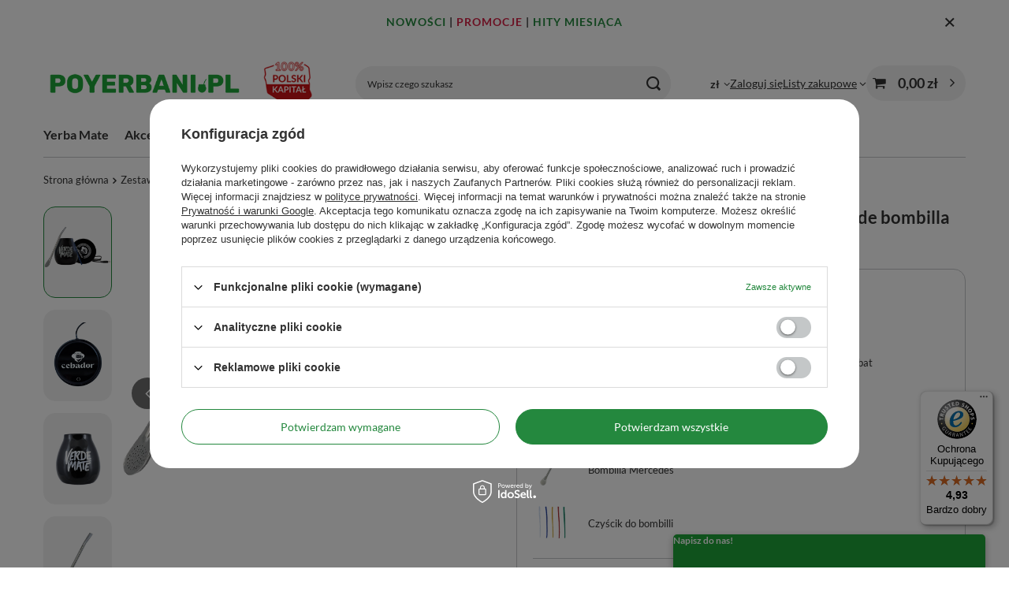

--- FILE ---
content_type: text/html; charset=utf-8
request_url: https://www.poyerbani.pl/product-pol-9447-Zestaw-podgrzewacz-tykwa-Yerba-Mate-Verde-bombilla.html
body_size: 27182
content:
<!DOCTYPE html>
<html lang="pl" class="--vat --gross " ><head><link rel="preload" as="image" fetchpriority="high" href="/hpeciai/e9da27f4b0fa5f65800c91fbeaab700d/pol_pm_Zestaw-podgrzewacz-tykwa-Yerba-Mate-Verde-bombilla-9447_2.webp"><meta name="viewport" content="initial-scale = 1.0, maximum-scale = 5.0, width=device-width, viewport-fit=cover"><meta http-equiv="Content-Type" content="text/html; charset=utf-8"><meta http-equiv="X-UA-Compatible" content="IE=edge"><title>Zestaw podgrzewacz tykwa Yerba Mate Verde bombilla  - yerba mate sklep Poyerbani.pl</title><meta name="keywords" content="yerba mate, yerba mate sklep, yerba, bombilla, matero, herbata yerba mate, Poyerbani.pl"><meta name="description" content="Zestaw podgrzewacz tykwa Yerba Mate Verde bombilla |  | Sklep PoYerbani.pl"><link rel="icon" href="/gfx/pol/favicon.ico"><meta name="theme-color" content="#24883E"><meta name="msapplication-navbutton-color" content="#24883E"><meta name="apple-mobile-web-app-status-bar-style" content="#24883E"><link rel="stylesheet" type="text/css" href="/gfx/pol/projector_style.css.gzip?r=1766070370"><style>
							#photos_slider[data-skeleton] .photos__link:before {
								padding-top: calc(min((600/600 * 100%), 600px));
							}
							@media (min-width: 979px) {.photos__slider[data-skeleton] .photos__figure:not(.--nav):first-child .photos__link {
								max-height: 600px;
							}}
						</style><script>var app_shop={urls:{prefix:'data="/gfx/'.replace('data="', '')+'pol/',graphql:'/graphql/v1/'},vars:{meta:{viewportContent:'initial-scale = 1.0, maximum-scale = 5.0, width=device-width, viewport-fit=cover'},priceType:'gross',priceTypeVat:true,productDeliveryTimeAndAvailabilityWithBasket:false,geoipCountryCode:'US',fairShopLogo: { enabled: true, image: '/gfx/standards/superfair_light.svg'},currency:{id:'PLN',symbol:'zł',country:'pl',format:'###,##0.00',beforeValue:false,space:true,decimalSeparator:',',groupingSeparator:' '},language:{id:'pol',symbol:'pl',name:'Polski'},omnibus:{enabled:true,rebateCodeActivate:false,hidePercentageDiscounts:false,},},txt:{priceTypeText:' brutto',},fn:{},fnrun:{},files:[],graphql:{}};const getCookieByName=(name)=>{const value=`; ${document.cookie}`;const parts = value.split(`; ${name}=`);if(parts.length === 2) return parts.pop().split(';').shift();return false;};if(getCookieByName('freeeshipping_clicked')){document.documentElement.classList.remove('--freeShipping');}if(getCookieByName('rabateCode_clicked')){document.documentElement.classList.remove('--rabateCode');}function hideClosedBars(){const closedBarsArray=JSON.parse(localStorage.getItem('closedBars'))||[];if(closedBarsArray.length){const styleElement=document.createElement('style');styleElement.textContent=`${closedBarsArray.map((el)=>`#${el}`).join(',')}{display:none !important;}`;document.head.appendChild(styleElement);}}hideClosedBars();</script><meta name="robots" content="index,follow"><meta name="rating" content="general"><meta name="Author" content="Poyerbani.pl na bazie IdoSell (www.idosell.com/shop)."><meta property="fb:admins" content="43b270dc8bec7eaefc7a1d9b686818ce"><meta property="fb:app_id" content="842599059095277">
<!-- Begin LoginOptions html -->

<style>
#client_new_social .service_item[data-name="service_Apple"]:before, 
#cookie_login_social_more .service_item[data-name="service_Apple"]:before,
.oscop_contact .oscop_login__service[data-service="Apple"]:before {
    display: block;
    height: 2.6rem;
    content: url('/gfx/standards/apple.svg?r=1743165583');
}
.oscop_contact .oscop_login__service[data-service="Apple"]:before {
    height: auto;
    transform: scale(0.8);
}
#client_new_social .service_item[data-name="service_Apple"]:has(img.service_icon):before,
#cookie_login_social_more .service_item[data-name="service_Apple"]:has(img.service_icon):before,
.oscop_contact .oscop_login__service[data-service="Apple"]:has(img.service_icon):before {
    display: none;
}
</style>

<!-- End LoginOptions html -->

<!-- Open Graph -->
<meta property="og:type" content="website"><meta property="og:url" content="https://www.poyerbani.pl/product-pol-9447-Zestaw-podgrzewacz-tykwa-Yerba-Mate-Verde-bombilla.html
"><meta property="og:title" content="Zestaw podgrzewacz tykwa Yerba Mate Verde bombilla"><meta property="og:site_name" content="Poyerbani.pl"><meta property="og:locale" content="pl_PL"><meta property="og:image" content="https://www.poyerbani.pl/hpeciai/e9da27f4b0fa5f65800c91fbeaab700d/pol_pl_Zestaw-podgrzewacz-tykwa-Yerba-Mate-Verde-bombilla-9447_2.webp"><meta property="og:image:width" content="600"><meta property="og:image:height" content="600"><script type="application/javascript" src="/ajax/js/webpush_subscription.js?v=1&r=4"></script><script type="application/javascript">WebPushHandler.publicKey = 'BIiTQX9qXiqTm6jsWd0ES/Q0+cppKmjUjv9kkERjP2Px30HIEPmanh61IRCbz9ZubUy3htnlxSRr6raMhSM42s8=';WebPushHandler.version = '1';WebPushHandler.setPermissionValue();</script><script >
window.dataLayer = window.dataLayer || [];
window.gtag = function gtag() {
dataLayer.push(arguments);
}
gtag('consent', 'default', {
'ad_storage': 'denied',
'analytics_storage': 'denied',
'ad_personalization': 'denied',
'ad_user_data': 'denied',
'wait_for_update': 500
});

gtag('set', 'ads_data_redaction', true);
</script><script id="iaiscript_1" data-requirements="W10=" data-ga4_sel="ga4script">
window.iaiscript_1 = `<${'script'}  class='google_consent_mode_update'>
gtag('consent', 'update', {
'ad_storage': 'denied',
'analytics_storage': 'denied',
'ad_personalization': 'denied',
'ad_user_data': 'denied'
});
</${'script'}>`;
</script>
<!-- End Open Graph -->

<link rel="canonical" href="https://www.poyerbani.pl/product-pol-9447-Zestaw-podgrzewacz-tykwa-Yerba-Mate-Verde-bombilla.html" />

                <!-- Global site tag (gtag.js) -->
                <script  async src="https://www.googletagmanager.com/gtag/js?id=AW-976037323"></script>
                <script >
                    window.dataLayer = window.dataLayer || [];
                    window.gtag = function gtag(){dataLayer.push(arguments);}
                    gtag('js', new Date());
                    
                    gtag('config', 'AW-976037323', {"allow_enhanced_conversions":true});
gtag('config', 'G-1RG77P15MJ');

                </script>
                            <!-- Google Tag Manager -->
                    <script >(function(w,d,s,l,i){w[l]=w[l]||[];w[l].push({'gtm.start':
                    new Date().getTime(),event:'gtm.js'});var f=d.getElementsByTagName(s)[0],
                    j=d.createElement(s),dl=l!='dataLayer'?'&l='+l:'';j.async=true;j.src=
                    'https://www.googletagmanager.com/gtm.js?id='+i+dl;f.parentNode.insertBefore(j,f);
                    })(window,document,'script','dataLayer','GTM-WXTZ9QP');</script>
            <!-- End Google Tag Manager -->
<!-- Begin CPA html or js -->


<!-- 1|2|33 -->


<!-- End CPA html or js -->

<!-- Begin additional html or js -->


<!--35|1|31| modified: 2023-07-26 15:28:09-->
<meta name="facebook-domain-verification" content="frif7vgrj3ikrzs2kz0qjmcmpbc7tq" />
<!--42|1|38| modified: 2022-03-31 12:56:40-->
<!-- Pixel Code for https://app.notipack.com/ -->
<script async src="https://app.notipack.com/pixel/wplo6c5z169k0uwbpj7rrydlbaawqvn7"></script>
<!-- END Pixel Code -->
<!--149|1|134-->
<!-- Samba.ai pixel -->
            <script async src="https://yottlyscript.com/script.js?tp=77685880"></script>
            <!-- End Samba.ai pixel -->
<!--155|1|135-->
<script src="https://t.contentsquare.net/uxa/a1861ed8a0bef.js"></script>

<!-- End additional html or js -->
<script>(function(w,d,s,i,dl){w._ceneo = w._ceneo || function () {
w._ceneo.e = w._ceneo.e || []; w._ceneo.e.push(arguments); };
w._ceneo.e = w._ceneo.e || [];dl=dl===undefined?"dataLayer":dl;
const f = d.getElementsByTagName(s)[0], j = d.createElement(s); j.defer = true;
j.src = "https://ssl.ceneo.pl/ct/v5/script.js?accountGuid=" + i + "&t=" +
Date.now() + (dl ? "&dl=" + dl : ""); f.parentNode.insertBefore(j, f);
})(window, document, "script", "62b5d1b6-9f3a-4fda-ae70-99d941060642");</script>
                <script>
                if (window.ApplePaySession && window.ApplePaySession.canMakePayments()) {
                    var applePayAvailabilityExpires = new Date();
                    applePayAvailabilityExpires.setTime(applePayAvailabilityExpires.getTime() + 2592000000); //30 days
                    document.cookie = 'applePayAvailability=yes; expires=' + applePayAvailabilityExpires.toUTCString() + '; path=/;secure;'
                    var scriptAppleJs = document.createElement('script');
                    scriptAppleJs.src = "/ajax/js/apple.js?v=3";
                    if (document.readyState === "interactive" || document.readyState === "complete") {
                          document.body.append(scriptAppleJs);
                    } else {
                        document.addEventListener("DOMContentLoaded", () => {
                            document.body.append(scriptAppleJs);
                        });  
                    }
                } else {
                    document.cookie = 'applePayAvailability=no; path=/;secure;'
                }
                </script>
                <script>let paypalDate = new Date();
                    paypalDate.setTime(paypalDate.getTime() + 86400000);
                    document.cookie = 'payPalAvailability_PLN=-1; expires=' + paypalDate.getTime() + '; path=/; secure';
                </script><script src="/data/gzipFile/expressCheckout.js.gz"></script><script src="/inPost/inpostPayNew.js"></script></head><body>
<!-- Begin additional html or js -->


<!--140|1|125-->
<script defer src="https://platform.sensbot.ai/chatbot/loader/7236fc46-7258-4139-b3ab-c46af748d8c3"></script>

<!-- End additional html or js -->
<div id="container" class="projector_page container max-width-1200"><header class=" commercial_banner"><script type="application/ld+json">
		{
		"@context": "http://schema.org",
		"@type": "Organization",
		"url": "https://www.poyerbani.pl/",
		"logo": "https://www.poyerbani.pl/data/gfx/mask/pol/logo_1_big.png"
		}
		</script><script type="application/ld+json">
		{
			"@context": "http://schema.org",
			"@type": "BreadcrumbList",
			"itemListElement": [
			{
			"@type": "ListItem",
			"position": 1,
      "item": {"@id": "/pol_m_Zestawy-164.html",
      	"name": "Zestawy"
			  }
      },
			{
			"@type": "ListItem",
			"position": 2,
      "item": {"@id": "/pol_m_Zestawy_Naczynko-Bombilla-507.html",
      	"name": "Naczynko + Bombilla"
			  }
      }]
		}
	</script><script type="application/ld+json">
		{
		"@context": "http://schema.org",
		"@type": "WebSite",
		
		"url": "https://www.poyerbani.pl/",
		"potentialAction": {
		"@type": "SearchAction",
		"target": "https://www.poyerbani.pl/search.php?text={search_term_string}",
		"query-input": "required name=search_term_string"
		}
		}
	</script><script type="application/ld+json">
		{
		"@context": "http://schema.org",
		"@type": "Product",
		
		"description": "",
		"name": "Zestaw podgrzewacz tykwa Yerba Mate Verde bombilla",
		"productID": "mpn:",
		"brand": {
			"@type": "Brand",
			"name": ""
		},
		"image": "https://www.poyerbani.pl/hpeciai/e9da27f4b0fa5f65800c91fbeaab700d/pol_pl_Zestaw-podgrzewacz-tykwa-Yerba-Mate-Verde-bombilla-9447_2.webp"
		,
		"offers": [
			{
			"@type": "Offer",
			"availability": "http://schema.org/InStock",
			
					"price": "79.90",
          "priceCurrency": "PLN",
				

			
				"hasMerchantReturnPolicy": {
					"@type": "MerchantReturnPolicy",
			
			
					
					"returnPolicyCategory": "https://schema.org/MerchantReturnFiniteReturnWindow",
			
				
					
					"refundType": "https://schema.org/FullRefund",
			
				
			
					"merchantReturnDays": 14,

			
						
					"returnFees": "https://schema.org/FreeReturn",
					
			
					"returnMethod": "https://schema.org/ReturnByMail",
					"applicableCountry": "US"
				},
				"shippingDetails": {
					"@type": "OfferShippingDetails",
					"shippingRate": {
						"@type": "MonetaryAmount",
						"value": "8.99",
						"currency": "PLN"
					},
					"shippingDestination": {
						"@type": "DefinedRegion",
						"addressCountry": "US"
					}
			
				,
					"freeShippingThreshold": {
						"@type": "MonetaryAmount",
						"value": "99.00",
						"currency": "PLN"
					}
			
			
				},

			
			"eligibleQuantity": {
			"value":  "1",
      
			"unitCode": "zestaw",
			"@type": [
			"QuantitativeValue"
			]
			},
			"url": "https://www.poyerbani.pl/product-pol-9447-Zestaw-podgrzewacz-tykwa-Yerba-Mate-Verde-bombilla.html"
			}
			
		]
		}

		</script><script class="ajaxLoad">app_shop.vars.vat_registered="true";app_shop.vars.currency_format="###,##0.00";app_shop.vars.currency_before_value=false;app_shop.vars.currency_space=true;app_shop.vars.symbol="zł";app_shop.vars.id="PLN";app_shop.vars.baseurl="http://www.poyerbani.pl/";app_shop.vars.sslurl="https://www.poyerbani.pl/";app_shop.vars.curr_url="%2Fproduct-pol-9447-Zestaw-podgrzewacz-tykwa-Yerba-Mate-Verde-bombilla.html";var currency_decimal_separator=',';var currency_grouping_separator=' ';app_shop.vars.blacklist_extension=["exe","com","swf","js","php"];app_shop.vars.blacklist_mime=["application/javascript","application/octet-stream","message/http","text/javascript","application/x-deb","application/x-javascript","application/x-shockwave-flash","application/x-msdownload"];app_shop.urls.contact="/contact-pol.html";</script><div id="viewType" style="display:none"></div><div id="menu_skip" class="menu_skip"><a href="#layout" class="btn --outline --medium menu_skip__link --layout">Przejdź do zawartości strony</a><a href="#menu_categories" class="btn --outline --medium menu_skip__link --menu">Przejdź do kategorii</a></div><div class="bars_top bars"><div class="bars__item" id="bar52" data-close="true" style="--background-color:;--border-color:;--font-color:;"><div class="bars__wrapper"><div class="bars__content"> <div style="text-align: center;">
<p style="font-weight: 600; font-size: 14px; letter-spacing: 1px;">
<a href="https://www.poyerbani.pl/pol_m_Inne_Nowosc-7781.html" title="Nowe produkty" style="color:#24883e; text-decoration: none;">NOWOŚCI</a> | 
<a href="https://www.poyerbani.pl/Promocja-spromo-pol.html" title="Produkty promocyjne" style="color: #d62246; text-decoration: none;">PROMOCJE</a> | 
<a href="https://www.poyerbani.pl/pol_m_Hity-miesiaca-7809.html" title="Hity miesiąca" style="color:#24883e; text-decoration: none;">HITY&nbsp;MIESIĄCA</a>
</p>
</div></div><a href="#closeBar" class="bars__close" aria-label="Zamknij"></a></div></div></div><script>document.documentElement.style.setProperty('--bars-height',`${document.querySelector('.bars_top').offsetHeight}px`);</script><div id="logo" class="d-flex align-items-center"><a href="/" target="_self" aria-label="Logo sklepu"><img src="/data/gfx/mask/pol/logo_1_big.png" alt="Yerba Mate Sklep - Poyerbani.pl - yerba mate i akcesoria" width="539" height="108"></a></div><form action="https://www.poyerbani.pl/search.php" method="get" id="menu_search" class="menu_search"><a href="#showSearchForm" class="menu_search__mobile" aria-label="Szukaj"></a><div class="menu_search__block"><div class="menu_search__item --input"><input class="menu_search__input" type="text" name="text" autocomplete="off" placeholder="Wpisz czego szukasz" aria-label="Wpisz czego szukasz"><button class="menu_search__submit" type="submit" aria-label="Szukaj"></button></div><div class="menu_search__item --results search_result"></div></div></form><div id="menu_top" class="menu_top"><div id="menu_settings" class="align-items-center justify-content-center justify-content-lg-end"><div class="open_trigger" tabindex="0" aria-label="Kliknij, aby zmienić walutę, kraj dostawy"><span class="d-none d-md-inline-block flag_txt">zł</span><div class="menu_settings_wrapper d-md-none"><div class="menu_settings_inline"><div class="menu_settings_header">
									Język i waluta:
								</div><div class="menu_settings_content"><span class="menu_settings_flag flag flag_pol"></span><strong class="menu_settings_value"><span class="menu_settings_language">pl</span><span> | </span><span class="menu_settings_currency">zł</span></strong></div></div><div class="menu_settings_inline"><div class="menu_settings_header">
									Dostawa do:
								</div><div class="menu_settings_content"><strong class="menu_settings_value">Polska</strong></div></div></div><i class="icon-angle-down d-none d-md-inline-block"></i></div><form action="https://www.poyerbani.pl/settings.php" method="post"><ul><li><div class="form-group"><span for="menu_settings_curr">Waluta</span><div class="select-after"><select class="form-control" name="curr" id="menu_settings_curr" aria-label="Waluta"><option value="PLN" selected>zł</option><option value="EUR">€ (1 zł = 0.237€)
																</option></select></div></div><div class="form-group"><span for="menu_settings_country">Dostawa do</span><div class="select-after"><select class="form-control" name="country" id="menu_settings_country" aria-label="Dostawa do"><option value="1143020016">Austria</option><option value="1143020022">Belgia</option><option value="1143020033">Bułgaria</option><option value="1143020038">Chorwacja</option><option value="1143020040">Cypr</option><option value="1143020041">Czechy</option><option value="1143020042">Dania</option><option value="1143020051">Estonia</option><option value="1143020056">Finlandia</option><option value="1143020057">Francja</option><option value="1143020062">Grecja</option><option value="1143020075"> Hiszpania</option><option value="1143020076">Holandia</option><option value="1143020083">Irlandia</option><option value="1143020087">Japonia</option><option value="1143020116">Litwa</option><option value="1143020118">Łotwa</option><option value="1143020117">Luksembourg</option><option value="1143020126">Malta</option><option value="1143020133">Meksyk</option><option value="1143020143">Niemcy</option><option value="1143020149">Norwegia</option><option selected value="1143020003">Polska</option><option value="1143020163">Portugalia</option><option value="1143020169">Rumunia</option><option value="1143020182">Słowacja</option><option value="1143020183">Słowenia</option><option value="1143020192">Szwajcaria</option><option value="1143020193">Szwecja</option><option value="1143020210">Ukraina</option><option value="1143020217">Węgry</option><option value="1143020218">Wielka Brytania</option><option value="1143020220">Włochy</option></select></div></div></li><li class="buttons"><button class="btn --solid --large" type="submit">
									Zastosuj zmiany
								</button></li></ul></form></div><div class="account_links"><a class="account_links__item" href="https://www.poyerbani.pl/login.php"><span class="account_links__text --logged-out">Zaloguj się</span></a></div><div class="shopping_list_top" data-empty="true"><a href="https://www.poyerbani.pl/pl/shoppinglist/" class="wishlist_link slt_link --empty" aria-label="Listy zakupowe"><span class="slt_link__text">Listy zakupowe</span></a><div class="slt_lists"><ul class="slt_lists__nav"><li class="slt_lists__nav_item" data-list_skeleton="true" data-list_id="true" data-shared="true"><a href="#" class="slt_lists__nav_link" data-list_href="true"><span class="slt_lists__nav_name" data-list_name="true"></span><span class="slt_lists__count" data-list_count="true">0</span></a></li><li class="slt_lists__nav_item --empty"><a class="slt_lists__nav_link --empty" href="https://www.poyerbani.pl/pl/shoppinglist/"><span class="slt_lists__nav_name" data-list_name="true">Lista zakupowa</span><span class="slt_lists__count" data-list_count="true">0</span></a></li></ul></div></div><div id="menu_basket" class="topBasket --skeleton"><a href="/basketedit.php" class="topBasket__sub" aria-label="Wartość koszyka: 0,00 zł"><span class="badge badge-info" aria-hidden="true"></span><strong class="topBasket__price">0,00 zł</strong></a><div class="topBasket__details --products" style="display: none;"><div class="topBasket__block --labels"><span class="topBasket__item --name">Produkt</span><span class="topBasket__item --sum">Ilość</span><span class="topBasket__item --prices">Cena</span></div><div class="topBasket__block --products"></div></div><div class="topBasket__details --shipping" style="display: none;"><span class="topBasket__name">Koszt dostawy od</span><span id="shipppingCost"></span></div><script>
				app_shop.vars.cache_html = true;
			</script></div></div><nav id="menu_categories" class="wide" aria-label="Kategorie główne"><button type="button" class="navbar-toggler" aria-label="Menu"><i class="icon-reorder"></i></button><div class="navbar-collapse" id="menu_navbar"><ul class="navbar-nav mx-md-n2"><li class="nav-item"><span class="nav-link-wrapper"><a  href="/pol_m_Yerba-Mate-167.html" target="_self" title="Yerba Mate" class="nav-link --l1 noevent" >Yerba Mate</a><button class="nav-link-expand" type="button" aria-label="Yerba Mate, Menu"></button></span><ul class="navbar-subnav"><li class="nav-header"><a href="#backLink" class="nav-header__backLink" aria-label="Wróć"><i class="icon-angle-left"></i></a><a  href="/pol_m_Yerba-Mate-167.html" target="_self" title="Yerba Mate" class="nav-link --l1 noevent" >Yerba Mate</a></li><li class="nav-item"><a  href="/pol_n_Yerba-Mate_Yerba-Mate-producenci-168.html" target="_self" title="Yerba Mate - producenci" class="nav-link --l2" >Yerba Mate - producenci</a><ul class="navbar-subsubnav more"><li class="nav-header"><a href="#backLink" class="nav-header__backLink" aria-label="Wróć"><i class="icon-angle-left"></i></a><a  href="/pol_n_Yerba-Mate_Yerba-Mate-producenci-168.html" target="_self" title="Yerba Mate - producenci" class="nav-link --l2" >Yerba Mate - producenci</a></li><li class="nav-item"><a  href="/pol_m_Yerba-Mate_Yerba-Mate-producenci_Amanda-281.html" target="_self" title="Amanda" class="nav-link --l3" >Amanda</a></li><li class="nav-item"><a  href="/pol_m_Yerba-Mate_Yerba-Mate-producenci_Campesino-289.html" target="_self" title="Campesino" class="nav-link --l3" >Campesino</a></li><li class="nav-item"><a  href="/pol_m_Yerba-Mate_Yerba-Mate-producenci_Canarias-290.html" target="_self" title="Canarias" class="nav-link --l3" >Canarias</a></li><li class="nav-item"><a  href="/pol_m_Yerba-Mate_Yerba-Mate-producenci_CBSe-182.html" target="_self" title="CBSe" class="nav-link --l3" >CBSe</a></li><li class="nav-item"><a  href="/pol_m_Yerba-Mate_Yerba-Mate-producenci_Colon-306.html" target="_self" title="Colon" class="nav-link --l3" >Colon</a></li><li class="nav-item"><a  href="/pol_m_Yerba-Mate_Yerba-Mate-producenci_Cruz-de-Malta-179.html" target="_self" title="Cruz de Malta" class="nav-link --l3" >Cruz de Malta</a></li><li class="nav-item"><a  href="/pol_m_Yerba-Mate_Yerba-Mate-producenci_El-Fuego-4207.html" target="_self" title="El Fuego" class="nav-link --l3" >El Fuego</a></li><li class="nav-item"><a  href="/pol_m_Yerba-Mate_Yerba-Mate-producenci_Fede-Rico-307.html" target="_self" title="Fede Rico" class="nav-link --l3" >Fede Rico</a></li><li class="nav-item"><a  href="/pol_m_Yerba-Mate_Yerba-Mate-producenci_Guarani-1464.html" target="_self" title="Guarani" class="nav-link --l3" >Guarani</a></li><li class="nav-item"><a  href="/pol_m_Yerba-Mate_Yerba-Mate-producenci_Indega-308.html" target="_self" title="Indega" class="nav-link --l3" >Indega</a></li><li class="nav-item"><a  href="/pol_m_Yerba-Mate_Yerba-Mate-producenci_Jerovia-309.html" target="_self" title="Jerovia" class="nav-link --l3" >Jerovia</a></li><li class="nav-item"><a  href="/pol_m_Yerba-Mate_Yerba-Mate-producenci_Kraus-310.html" target="_self" title="Kraus" class="nav-link --l3" >Kraus</a></li><li class="nav-item"><a  href="/pol_m_Yerba-Mate_Yerba-Mate-producenci_Kurupi-183.html" target="_self" title="Kurupi" class="nav-link --l3" >Kurupi</a></li><li class="nav-item"><a  href="/pol_m_Yerba-Mate_Yerba-Mate-producenci_La-Bombilla-2948.html" target="_self" title="La Bombilla" class="nav-link --l3" >La Bombilla</a></li><li class="nav-item"><a  href="/pol_m_Yerba-Mate_Yerba-Mate-producenci_La-Rubia-313.html" target="_self" title="La Rubia" class="nav-link --l3" >La Rubia</a></li><li class="nav-item"><a  href="/pol_m_Yerba-Mate_Yerba-Mate-producenci_Mananita-2983.html" target="_self" title="Mañanita" class="nav-link --l3" >Mañanita</a></li><li class="nav-item"><a  href="/pol_m_Yerba-Mate_Yerba-Mate-producenci_Nobleza-Gaucha-185.html" target="_self" title="Nobleza Gaucha" class="nav-link --l3" >Nobleza Gaucha</a></li><li class="nav-item"><a  href="/pol_m_Yerba-Mate_Yerba-Mate-producenci_Pajarito-189.html" target="_self" title="Pajarito" class="nav-link --l3" >Pajarito</a></li><li class="nav-item"><a  href="/pol_m_Yerba-Mate_Yerba-Mate-producenci_Pipore-315.html" target="_self" title="Pipore" class="nav-link --l3" >Pipore</a></li><li class="nav-item"><a  href="/pol_m_Yerba-Mate_Yerba-Mate-producenci_Playadito-316.html" target="_self" title="Playadito" class="nav-link --l3" >Playadito</a></li><li class="nav-item"><a  href="/pol_m_Yerba-Mate_Yerba-Mate-producenci_Rio-Parana-4881.html" target="_self" title="Rio Parana" class="nav-link --l3" >Rio Parana</a></li><li class="nav-item"><a  href="/pol_m_Yerba-Mate_Yerba-Mate-producenci_Rosamonte-187.html" target="_self" title="Rosamonte" class="nav-link --l3" >Rosamonte</a></li><li class="nav-item"><a  href="/pol_m_Yerba-Mate_Yerba-Mate-producenci_Ruvicha-4290.html" target="_self" title="Ruvicha" class="nav-link --l3" >Ruvicha</a></li><li class="nav-item"><a  href="/pol_m_Yerba-Mate_Yerba-Mate-producenci_Sara-317.html" target="_self" title="Sara" class="nav-link --l3" >Sara</a></li><li class="nav-item"><a  href="/pol_m_Yerba-Mate_Yerba-Mate-producenci_Selecta-184.html" target="_self" title="Selecta" class="nav-link --l3" >Selecta</a></li><li class="nav-item"><a  href="/pol_m_Yerba-Mate_Yerba-Mate-producenci_Soul-Mate-1850.html" target="_self" title="Soul Mate" class="nav-link --l3" >Soul Mate</a></li><li class="nav-item"><a  href="/pol_m_Yerba-Mate_Yerba-Mate-producenci_Taragui-186.html" target="_self" title="Taragui" class="nav-link --l3" >Taragui</a></li><li class="nav-item"><a  href="/pol_m_Yerba-Mate_Yerba-Mate-producenci_Union-318.html" target="_self" title="Union" class="nav-link --l3" >Union</a></li><li class="nav-item"><a  href="/pol_m_Yerba-Mate_Yerba-Mate-producenci_Verde-Mate-1814.html" target="_self" title="Verde Mate" class="nav-link --l3" >Verde Mate</a></li><li class="nav-item"><a  href="/pol_m_Yerba-Mate_Yerba-Mate-producenci_Yaguar-1854.html" target="_self" title="Yaguar" class="nav-link --l3" >Yaguar</a></li><li class="nav-item"><a  href="/pol_m_Yerba-Mate_Yerba-Mate-producenci_Pozostale-525.html" target="_self" title="Pozostałe" class="nav-link --l3" >Pozostałe</a></li><li class="nav-item --all"><a class="nav-link --l3" href="/pol_m_Yerba-Mate_Yerba-Mate-producenci-168.html">+ Pokaż wszystkie</a></li><li class="nav-item --extend"><a href="" class="nav-link --l3" txt_alt="- Zwiń">+ Rozwiń</a></li></ul></li><li class="nav-item"><a  href="/pol_m_Yerba-Mate_Yerba-Mate-wedlug-rodzaju-2958.html" target="_self" title="Yerba Mate - według rodzaju" class="nav-link --l2" >Yerba Mate - według rodzaju</a><ul class="navbar-subsubnav"><li class="nav-header"><a href="#backLink" class="nav-header__backLink" aria-label="Wróć"><i class="icon-angle-left"></i></a><a  href="/pol_m_Yerba-Mate_Yerba-Mate-wedlug-rodzaju-2958.html" target="_self" title="Yerba Mate - według rodzaju" class="nav-link --l2" >Yerba Mate - według rodzaju</a></li><li class="nav-item"><a  href="/pol_m_Yerba-Mate_Yerba-Mate-wedlug-rodzaju_Klasyczne-yerba-mate-293.html" target="_self" title="Klasyczne yerba mate" class="nav-link --l3" >Klasyczne yerba mate</a></li><li class="nav-item"><a  href="/pol_m_Yerba-Mate_Yerba-Mate-wedlug-rodzaju_Pobudzajace-Energia-178.html" target="_self" title="Pobudzające - Energia" class="nav-link --l3" >Pobudzające - Energia</a></li><li class="nav-item"><a  href="/pol_m_Yerba-Mate_Yerba-Mate-wedlug-rodzaju_Fitness-177.html" target="_self" title="Fitness" class="nav-link --l3" >Fitness</a></li><li class="nav-item"><a  href="/pol_m_Yerba-Mate_Yerba-Mate-wedlug-rodzaju_Smakowe-176.html" target="_self" title="Smakowe" class="nav-link --l3" >Smakowe</a></li><li class="nav-item"><a  href="/pol_m_Yerba-Mate_Yerba-Mate-wedlug-rodzaju_Ziolowe-349.html" target="_self" title="Ziołowe" class="nav-link --l3" >Ziołowe</a></li><li class="nav-item"><a  href="/pol_m_Yerba-Mate_Yerba-Mate-wedlug-rodzaju_Organiczne-1878.html" target="_self" title="Organiczne" class="nav-link --l3" >Organiczne</a></li><li class="nav-item"><a  href="/pol_m_Yerba-Mate_Yerba-Mate-wedlug-rodzaju_Yerba-Mate-Green-Zielone-1823.html" target="_self" title="Yerba Mate Green - Zielone" class="nav-link --l3" >Yerba Mate Green - Zielone</a></li><li class="nav-item"><a  href="/pol_m_Yerba-Mate_Yerba-Mate-wedlug-rodzaju_Terere-3065.html" target="_self" title="Terere" class="nav-link --l3" >Terere</a></li><li class="nav-item"><a  href="/pol_m_Yerba-Mate_Yerba-Mate-wedlug-rodzaju_Premium-7697.html" target="_self" title="Premium" class="nav-link --l3" >Premium</a></li></ul></li><li class="nav-item"><a  href="/pol_m_Yerba-Mate_Yerba-Mate-wedlug-kraju-520.html" target="_self" title="Yerba Mate - według kraju" class="nav-link --l2" >Yerba Mate - według kraju</a><ul class="navbar-subsubnav"><li class="nav-header"><a href="#backLink" class="nav-header__backLink" aria-label="Wróć"><i class="icon-angle-left"></i></a><a  href="/pol_m_Yerba-Mate_Yerba-Mate-wedlug-kraju-520.html" target="_self" title="Yerba Mate - według kraju" class="nav-link --l2" >Yerba Mate - według kraju</a></li><li class="nav-item"><a  href="/pol_m_Yerba-Mate_Yerba-Mate-wedlug-kraju_Argentyna-522.html" target="_self" title="Argentyna" class="nav-link --l3" >Argentyna</a></li><li class="nav-item"><a  href="/pol_m_Yerba-Mate_Yerba-Mate-wedlug-kraju_Brazylia-523.html" target="_self" title="Brazylia" class="nav-link --l3" >Brazylia</a></li><li class="nav-item"><a  href="/pol_m_Yerba-Mate_Yerba-Mate-wedlug-kraju_Paragwaj-521.html" target="_self" title="Paragwaj" class="nav-link --l3" >Paragwaj</a></li><li class="nav-item"><a  href="/pol_m_Yerba-Mate_Yerba-Mate-wedlug-kraju_Urugwaj-524.html" target="_self" title="Urugwaj" class="nav-link --l3" >Urugwaj</a></li></ul></li><li class="nav-item empty"><a  href="/pol_m_Yerba-Mate_Yerba-Mate-w-puszkach-3025.html" target="_self" title="Yerba Mate w puszkach" class="nav-link --l2" >Yerba Mate w puszkach</a></li><li class="nav-item empty"><a  href="/pol_m_Yerba-Mate_Yerba-w-saszetkach-173.html" target="_self" title="Yerba w saszetkach" class="nav-link --l2" >Yerba w saszetkach</a></li><li class="nav-item empty"><a  href="/pol_m_Yerba-Mate_Yerba-Mate-50-g-probki-1820.html" target="_self" title="Yerba Mate 50 g - próbki" class="nav-link --l2" >Yerba Mate 50 g - próbki</a></li><li class="nav-item --all empty"><a class="nav-link --l2" href="/pol_m_Yerba-Mate-167.html">+ Pokaż wszystkie</a></li></ul></li><li class="nav-item"><span class="nav-link-wrapper"><a  href="/pol_m_Akcesoria-166.html" target="_self" title="Akcesoria" class="nav-link --l1" >Akcesoria</a><button class="nav-link-expand" type="button" aria-label="Akcesoria, Menu"></button></span><ul class="navbar-subnav"><li class="nav-header"><a href="#backLink" class="nav-header__backLink" aria-label="Wróć"><i class="icon-angle-left"></i></a><a  href="/pol_m_Akcesoria-166.html" target="_self" title="Akcesoria" class="nav-link --l1" >Akcesoria</a></li><li class="nav-item"><a  href="/pol_m_Akcesoria_Bombille-do-yerba-mate-165.html" target="_self" title="Bombille do yerba mate" class="nav-link --l2" >Bombille do yerba mate</a><ul class="navbar-subsubnav"><li class="nav-header"><a href="#backLink" class="nav-header__backLink" aria-label="Wróć"><i class="icon-angle-left"></i></a><a  href="/pol_m_Akcesoria_Bombille-do-yerba-mate-165.html" target="_self" title="Bombille do yerba mate" class="nav-link --l2" >Bombille do yerba mate</a></li><li class="nav-item"><a  href="/pol_m_Akcesoria_Bombille-do-yerba-mate_Kolorowe-506.html" target="_self" title="Kolorowe" class="nav-link --l3" >Kolorowe</a></li><li class="nav-item"><a  href="/pol_m_Akcesoria_Bombille-do-yerba-mate_Bambusowe-Drewniane-291.html" target="_self" title="Bambusowe/Drewniane" class="nav-link --l3" >Bambusowe/Drewniane</a></li><li class="nav-item"><a  href="/pol_m_Akcesoria_Bombille-do-yerba-mate_Nierdzewne-296.html" target="_self" title="Nierdzewne" class="nav-link --l3" >Nierdzewne</a></li><li class="nav-item"><a  href="/pol_m_Akcesoria_Bombille-do-yerba-mate_Rozkrecane-3070.html" target="_self" title="Rozkręcane" class="nav-link --l3" >Rozkręcane</a></li><li class="nav-item"><a  href="/pol_m_Akcesoria_Bombille-do-yerba-mate_Krotkie-do-17-cm-3402.html" target="_self" title="Krótkie (do 17 cm)" class="nav-link --l3" >Krótkie (do 17 cm)</a></li><li class="nav-item"><a  href="/pol_m_Akcesoria_Bombille-do-yerba-mate_Srednie-18-20-cm-3403.html" target="_self" title="Średnie (18 - 20 cm)" class="nav-link --l3" >Średnie (18 - 20 cm)</a></li><li class="nav-item"><a  href="/pol_m_Akcesoria_Bombille-do-yerba-mate_Dlugie-powyzej-21-cm-3404.html" target="_self" title="Długie (powyżej 21 cm)" class="nav-link --l3" >Długie (powyżej 21 cm)</a></li></ul></li><li class="nav-item"><a  href="/pol_m_Akcesoria_Naczynka-do-Yerba-Mate-297.html" target="_self" title="Naczynka do Yerba Mate" class="nav-link --l2" >Naczynka do Yerba Mate</a><ul class="navbar-subsubnav"><li class="nav-header"><a href="#backLink" class="nav-header__backLink" aria-label="Wróć"><i class="icon-angle-left"></i></a><a  href="/pol_m_Akcesoria_Naczynka-do-Yerba-Mate-297.html" target="_self" title="Naczynka do Yerba Mate" class="nav-link --l2" >Naczynka do Yerba Mate</a></li><li class="nav-item"><a  href="/pol_m_Akcesoria_Naczynka-do-Yerba-Mate_Ceramiczne-tykwy-matera-298.html" target="_self" title="Ceramiczne tykwy/matera" class="nav-link --l3" >Ceramiczne tykwy/matera</a></li><li class="nav-item"><a  href="/pol_m_Akcesoria_Naczynka-do-Yerba-Mate_Kolorowe-513.html" target="_self" title="Kolorowe" class="nav-link --l3" >Kolorowe</a></li><li class="nav-item"><a  href="/pol_m_Akcesoria_Naczynka-do-Yerba-Mate_Matera-Palo-Santo-301.html" target="_self" title="Matera Palo Santo" class="nav-link --l3" >Matera Palo Santo</a></li><li class="nav-item"><a  href="/pol_m_Akcesoria_Naczynka-do-Yerba-Mate_Yerbomos-357.html" target="_self" title="Yerbomos" class="nav-link --l3" >Yerbomos</a></li><li class="nav-item"><a  href="/pol_m_Akcesoria_Naczynka-do-Yerba-Mate_Ceramika-Crater-TM-531.html" target="_self" title="Ceramika Cráter™" class="nav-link --l3" >Ceramika Cráter™</a></li><li class="nav-item"><a  href="/pol_m_Akcesoria_Naczynka-do-Yerba-Mate_Guampy-1890.html" target="_self" title="Guampy" class="nav-link --l3" >Guampy</a></li><li class="nav-item"><a  href="/pol_m_Akcesoria_Naczynka-do-Yerba-Mate_Termomate-1893.html" target="_self" title="Termomate" class="nav-link --l3" >Termomate</a></li></ul></li><li class="nav-item"><a  href="/pol_m_Akcesoria_Inne-gadzety-2956.html" target="_self" title="Inne gadżety" class="nav-link --l2" >Inne gadżety</a><ul class="navbar-subsubnav"><li class="nav-header"><a href="#backLink" class="nav-header__backLink" aria-label="Wróć"><i class="icon-angle-left"></i></a><a  href="/pol_m_Akcesoria_Inne-gadzety-2956.html" target="_self" title="Inne gadżety" class="nav-link --l2" >Inne gadżety</a></li><li class="nav-item"><a  href="/pol_m_Akcesoria_Inne-gadzety_Do-Yerba-Mate-5838.html" target="_self" title="Do Yerba Mate" class="nav-link --l3" >Do Yerba Mate</a></li><li class="nav-item"><a  href="/pol_m_Akcesoria_Inne-gadzety_Do-herbaty-5801.html" target="_self" title="Do herbaty " class="nav-link --l3" >Do herbaty </a></li><li class="nav-item"><a  href="/pol_m_Akcesoria_Inne-gadzety_Do-kawy-5837.html" target="_self" title="Do kawy" class="nav-link --l3" >Do kawy</a></li><li class="nav-item"><a  href="/pol_m_Akcesoria_Inne-gadzety_Inne-5839.html" target="_self" title="Inne" class="nav-link --l3" >Inne</a></li></ul></li><li class="nav-item --all empty"><a class="nav-link --l2" href="/pol_m_Akcesoria-166.html">+ Pokaż wszystkie</a></li></ul></li><li class="nav-item nav-open"><span class="nav-link-wrapper"><a  href="/pol_m_Zestawy-164.html" target="_self" title="Zestawy" class="nav-link --l1 active noevent" >Zestawy</a><button class="nav-link-expand" type="button" aria-label="Zestawy, Menu"></button></span><ul class="navbar-subnav"><li class="nav-header"><a href="#backLink" class="nav-header__backLink" aria-label="Wróć"><i class="icon-angle-left"></i></a><a  href="/pol_m_Zestawy-164.html" target="_self" title="Zestawy" class="nav-link --l1 active noevent" >Zestawy</a></li><li class="nav-item"><a  href="/pol_m_Zestawy_Zestawy-startowe-509.html" target="_self" title="Zestawy startowe" class="nav-link --l2" >Zestawy startowe</a><ul class="navbar-subsubnav"><li class="nav-header"><a href="#backLink" class="nav-header__backLink" aria-label="Wróć"><i class="icon-angle-left"></i></a><a  href="/pol_m_Zestawy_Zestawy-startowe-509.html" target="_self" title="Zestawy startowe" class="nav-link --l2" >Zestawy startowe</a></li><li class="nav-item"><a  href="/pol_m_Zestawy_Zestawy-startowe_Zestawy-z-Yerba-0-5-kg-1898.html" target="_self" title="Zestawy z Yerbą 0,5 kg" class="nav-link --l3" >Zestawy z Yerbą 0,5 kg</a></li><li class="nav-item"><a  href="/pol_m_Zestawy_Zestawy-startowe_Zestawy-z-probkami-1899.html" target="_self" title="Zestawy z próbkami" class="nav-link --l3" >Zestawy z próbkami</a></li><li class="nav-item"><a  href="/pol_m_Zestawy_Zestawy-startowe_Zestawy-z-Yerbomosem-1900.html" target="_self" title="Zestawy z Yerbomosem" class="nav-link --l3" >Zestawy z Yerbomosem</a></li><li class="nav-item"><a  href="/pol_m_Zestawy_Zestawy-startowe_Zestawy-z-akcesoriami-1901.html" target="_self" title="Zestawy z akcesoriami" class="nav-link --l3" >Zestawy z akcesoriami</a></li></ul></li><li class="nav-item"><a  href="/pol_m_Zestawy_Zestawy-dla-pary-510.html" target="_self" title="Zestawy dla pary" class="nav-link --l2" >Zestawy dla pary</a><ul class="navbar-subsubnav"><li class="nav-header"><a href="#backLink" class="nav-header__backLink" aria-label="Wróć"><i class="icon-angle-left"></i></a><a  href="/pol_m_Zestawy_Zestawy-dla-pary-510.html" target="_self" title="Zestawy dla pary" class="nav-link --l2" >Zestawy dla pary</a></li><li class="nav-item"><a  href="/pol_m_Zestawy_Zestawy-dla-pary_Zestawy-z-Yerba-0-5-kg-1902.html" target="_self" title="Zestawy z Yerbą 0,5 kg" class="nav-link --l3" >Zestawy z Yerbą 0,5 kg</a></li><li class="nav-item"><a  href="/pol_m_Zestawy_Zestawy-dla-pary_Zestawy-z-probkami-1903.html" target="_self" title="Zestawy z próbkami" class="nav-link --l3" >Zestawy z próbkami</a></li><li class="nav-item"><a  href="/pol_m_Zestawy_Zestawy-dla-pary_Zestawy-z-akcesoriami-1905.html" target="_self" title="Zestawy z akcesoriami" class="nav-link --l3" >Zestawy z akcesoriami</a></li></ul></li><li class="nav-item"><a  href="/pol_m_Zestawy_Zestawy-Yerba-Mate-511.html" target="_self" title="Zestawy Yerba Mate" class="nav-link --l2" >Zestawy Yerba Mate</a><ul class="navbar-subsubnav"><li class="nav-header"><a href="#backLink" class="nav-header__backLink" aria-label="Wróć"><i class="icon-angle-left"></i></a><a  href="/pol_m_Zestawy_Zestawy-Yerba-Mate-511.html" target="_self" title="Zestawy Yerba Mate" class="nav-link --l2" >Zestawy Yerba Mate</a></li><li class="nav-item"><a  href="/pol_m_Zestawy_Zestawy-Yerba-Mate_Dwupaki-Yerba-Mate-1906.html" target="_self" title="Dwupaki Yerba Mate" class="nav-link --l3" >Dwupaki Yerba Mate</a></li><li class="nav-item"><a  href="/pol_m_Zestawy_Zestawy-Yerba-Mate_Wielopaki-1907.html" target="_self" title="Wielopaki" class="nav-link --l3" >Wielopaki</a></li><li class="nav-item"><a  href="/pol_m_Zestawy_Zestawy-Yerba-Mate_Zestawy-probek-1909.html" target="_self" title="Zestawy próbek" class="nav-link --l3" >Zestawy próbek</a></li></ul></li><li class="nav-item nav-open empty"><a  href="/pol_m_Zestawy_Naczynko-Bombilla-507.html" target="_self" title="Naczynko + Bombilla" class="nav-link --l2 active" >Naczynko + Bombilla</a></li><li class="nav-item empty"><a  href="/pol_m_Zestawy_Zestawy-guayusa-5841.html" target="_self" title="Zestawy guayusa" class="nav-link --l2" >Zestawy guayusa</a></li><li class="nav-item empty"><a  href="/pol_m_Zestawy_Zestawy-kawa-5842.html" target="_self" title="Zestawy kawa" class="nav-link --l2" >Zestawy kawa</a></li><li class="nav-item empty"><a  href="/pol_m_Zestawy_Zestawy-herbata-5843.html" target="_self" title="Zestawy herbata" class="nav-link --l2" >Zestawy herbata</a></li><li class="nav-item empty"><a  href="/pol_m_Zestawy_Zestawy-prezentowe-508.html" target="_self" title="Zestawy prezentowe" class="nav-link --l2" >Zestawy prezentowe</a></li><li class="nav-item --all empty"><a class="nav-link --l2" href="/pol_m_Zestawy-164.html">+ Pokaż wszystkie</a></li></ul></li><li class="nav-item"><span class="nav-link-wrapper"><a  href="/pol_m_Herbata-Matcha-6845.html" target="_self" title="Herbata Matcha" class="nav-link --l1" >Herbata Matcha</a><button class="nav-link-expand" type="button" aria-label="Herbata Matcha, Menu"></button></span><ul class="navbar-subnav"><li class="nav-header"><a href="#backLink" class="nav-header__backLink" aria-label="Wróć"><i class="icon-angle-left"></i></a><a  href="/pol_m_Herbata-Matcha-6845.html" target="_self" title="Herbata Matcha" class="nav-link --l1" >Herbata Matcha</a></li><li class="nav-item"><a  href="/pol_m_Herbata-Matcha_Wedlug-kraju-7719.html" target="_self" title="Według kraju" class="nav-link --l2" >Według kraju</a><ul class="navbar-subsubnav"><li class="nav-header"><a href="#backLink" class="nav-header__backLink" aria-label="Wróć"><i class="icon-angle-left"></i></a><a  href="/pol_m_Herbata-Matcha_Wedlug-kraju-7719.html" target="_self" title="Według kraju" class="nav-link --l2" >Według kraju</a></li><li class="nav-item"><a  href="/pol_m_Herbata-Matcha_Wedlug-kraju_Japonia-7720.html" target="_self" title="Japonia" class="nav-link --l3" >Japonia</a></li><li class="nav-item"><a  href="/pol_m_Herbata-Matcha_Wedlug-kraju_Chiny-7721.html" target="_self" title="Chiny" class="nav-link --l3" >Chiny</a></li><li class="nav-item"><a  href="/pol_m_Herbata-Matcha_Wedlug-kraju_Inne-7729.html" target="_self" title="Inne" class="nav-link --l3" >Inne</a></li></ul></li><li class="nav-item"><a  href="/pol_m_Herbata-Matcha_Wedlug-rodzaju-7722.html" target="_self" title="Według rodzaju" class="nav-link --l2" >Według rodzaju</a><ul class="navbar-subsubnav"><li class="nav-header"><a href="#backLink" class="nav-header__backLink" aria-label="Wróć"><i class="icon-angle-left"></i></a><a  href="/pol_m_Herbata-Matcha_Wedlug-rodzaju-7722.html" target="_self" title="Według rodzaju" class="nav-link --l2" >Według rodzaju</a></li><li class="nav-item"><a  href="/pol_m_Herbata-Matcha_Wedlug-rodzaju_Kulinarna-7723.html" target="_self" title="Kulinarna" class="nav-link --l3" >Kulinarna</a></li><li class="nav-item"><a  href="/pol_m_Herbata-Matcha_Wedlug-rodzaju_Premium-7724.html" target="_self" title="Premium" class="nav-link --l3" >Premium</a></li><li class="nav-item"><a  href="/pol_m_Herbata-Matcha_Wedlug-rodzaju_Ceremonialna-7725.html" target="_self" title="Ceremonialna" class="nav-link --l3" >Ceremonialna</a></li><li class="nav-item"><a  href="/pol_m_Herbata-Matcha_Wedlug-rodzaju_Kolorowa-7728.html" target="_self" title="Kolorowa" class="nav-link --l3" >Kolorowa</a></li><li class="nav-item"><a  href="/pol_m_Herbata-Matcha_Wedlug-rodzaju_Organiczna-7757.html" target="_self" title="Organiczna" class="nav-link --l3" >Organiczna</a></li></ul></li><li class="nav-item empty"><a  href="/pol_m_Herbata-Matcha_Produkty-z-dodatkiem-matchy-7758.html" target="_self" title="Produkty z dodatkiem matchy" class="nav-link --l2" >Produkty z dodatkiem matchy</a></li><li class="nav-item empty"><a  href="/pol_m_Herbata-Matcha_Akcesoria-do-matchy-7726.html" target="_self" title="Akcesoria do matchy" class="nav-link --l2" >Akcesoria do matchy</a></li><li class="nav-item empty"><a  href="/pol_m_Herbata-Matcha_Zestawy-7727.html" target="_self" title="Zestawy" class="nav-link --l2" >Zestawy</a></li></ul></li><li class="nav-item"><span class="nav-link-wrapper"><a  href="/pol_m_Guayusa-1930.html" target="_self" title="Guayusa" class="nav-link --l1" >Guayusa</a><button class="nav-link-expand" type="button" aria-label="Guayusa, Menu"></button></span><ul class="navbar-subnav"><li class="nav-header"><a href="#backLink" class="nav-header__backLink" aria-label="Wróć"><i class="icon-angle-left"></i></a><a  href="/pol_m_Guayusa-1930.html" target="_self" title="Guayusa" class="nav-link --l1" >Guayusa</a></li><li class="nav-item empty"><a  href="/pol_m_Guayusa_Klasyczna-3937.html" target="_self" title="Klasyczna" class="nav-link --l2" >Klasyczna</a></li><li class="nav-item empty"><a  href="/pol_m_Guayusa_Smakowa-3938.html" target="_self" title="Smakowa" class="nav-link --l2" >Smakowa</a></li><li class="nav-item empty"><a  href="/pol_m_Guayusa_Probki-3941.html" target="_self" title="Próbki" class="nav-link --l2" >Próbki</a></li><li class="nav-item empty"><a  href="/pol_m_Guayusa_Zestawy-3940.html" target="_self" title="Zestawy" class="nav-link --l2" >Zestawy</a></li><li class="nav-item --all empty"><a class="nav-link --l2" href="/pol_m_Guayusa-1930.html">+ Pokaż wszystkie</a></li></ul></li><li class="nav-item"><span class="nav-link-wrapper"><a  href="/pol_m_Kawa-3862.html" target="_self" title="Kawa" class="nav-link --l1" >Kawa</a><button class="nav-link-expand" type="button" aria-label="Kawa, Menu"></button></span><ul class="navbar-subnav"><li class="nav-header"><a href="#backLink" class="nav-header__backLink" aria-label="Wróć"><i class="icon-angle-left"></i></a><a  href="/pol_m_Kawa-3862.html" target="_self" title="Kawa" class="nav-link --l1" >Kawa</a></li><li class="nav-item empty"><a  href="/pol_m_Kawa_Brazylia-4197.html" target="_self" title="Brazylia" class="nav-link --l2" >Brazylia</a></li><li class="nav-item empty"><a  href="/pol_m_Kawa_Indie-4223.html" target="_self" title="Indie" class="nav-link --l2" >Indie</a></li><li class="nav-item empty"><a  href="/pol_m_Kawa_Akcesoria-do-kawy-5284.html" target="_self" title="Akcesoria do kawy" class="nav-link --l2" >Akcesoria do kawy</a></li><li class="nav-item empty"><a  href="/pol_m_Kawa_Zestawy-4658.html" target="_self" title="Zestawy" class="nav-link --l2" >Zestawy</a></li><li class="nav-item --all empty"><a class="nav-link --l2" href="/pol_m_Kawa-3862.html">+ Pokaż wszystkie</a></li></ul></li><li class="nav-item"><span class="nav-link-wrapper"><a  href="/pol_m_Herbata-1875.html" target="_self" title="Herbata" class="nav-link --l1" >Herbata</a><button class="nav-link-expand" type="button" aria-label="Herbata, Menu"></button></span><ul class="navbar-subnav"><li class="nav-header"><a href="#backLink" class="nav-header__backLink" aria-label="Wróć"><i class="icon-angle-left"></i></a><a  href="/pol_m_Herbata-1875.html" target="_self" title="Herbata" class="nav-link --l1" >Herbata</a></li><li class="nav-item empty"><a  href="/pol_m_Herbata_Herbata-czarna-3855.html" target="_self" title="Herbata czarna" class="nav-link --l2" >Herbata czarna</a></li><li class="nav-item empty"><a  href="/pol_m_Herbata_Herbata-zielona-3856.html" target="_self" title="Herbata zielona" class="nav-link --l2" >Herbata zielona</a></li><li class="nav-item empty"><a  href="/pol_m_Herbata_Herbata-PU-ERH-3857.html" target="_self" title="Herbata PU ERH" class="nav-link --l2" >Herbata PU ERH</a></li><li class="nav-item empty"><a  href="/pol_m_Herbata_Herbata-biala-3858.html" target="_self" title="Herbata biała" class="nav-link --l2" >Herbata biała</a></li><li class="nav-item empty"><a  href="/pol_m_Herbata_Herbata-rooibos-3860.html" target="_self" title="Herbata rooibos" class="nav-link --l2" >Herbata rooibos</a></li><li class="nav-item empty"><a  href="/pol_m_Herbata_Herbata-w-puszce-4684.html" target="_self" title="Herbata w puszce" class="nav-link --l2" >Herbata w puszce</a></li><li class="nav-item empty"><a  href="/pol_m_Herbata_Zestawy-herbat-3861.html" target="_self" title="Zestawy herbat" class="nav-link --l2" >Zestawy herbat</a></li><li class="nav-item empty"><a  href="/pol_m_Herbata_Akcesoria-do-herbaty-5865.html" target="_self" title="Akcesoria do herbaty" class="nav-link --l2" >Akcesoria do herbaty</a></li><li class="nav-item empty"><a  href="/pol_m_Herbata_Bomby-herbaciane-7513.html" target="_self" title="Bomby herbaciane" class="nav-link --l2" >Bomby herbaciane</a></li><li class="nav-item empty"><a  href="/pol_m_Herbata_Inne-3881.html" target="_self" title="Inne" class="nav-link --l2" >Inne</a></li><li class="nav-item --all empty"><a class="nav-link --l2" href="/pol_m_Herbata-1875.html">+ Pokaż wszystkie</a></li></ul></li><li class="nav-item"><span class="nav-link-wrapper"><a  href="/pol_m_Zdrowa-zywnosc-i-dodatki-192.html" target="_self" title="Zdrowa żywność i dodatki" class="nav-link --l1" >Zdrowa żywność i dodatki</a><button class="nav-link-expand" type="button" aria-label="Zdrowa żywność i dodatki, Menu"></button></span><ul class="navbar-subnav"><li class="nav-header"><a href="#backLink" class="nav-header__backLink" aria-label="Wróć"><i class="icon-angle-left"></i></a><a  href="/pol_m_Zdrowa-zywnosc-i-dodatki-192.html" target="_self" title="Zdrowa żywność i dodatki" class="nav-link --l1" >Zdrowa żywność i dodatki</a></li><li class="nav-item empty"><a  href="/pol_m_Zdrowa-zywnosc-i-dodatki_Orzechy-3450.html" target="_self" title="Orzechy" class="nav-link --l2" >Orzechy</a></li><li class="nav-item empty"><a  href="/pol_m_Zdrowa-zywnosc-i-dodatki_Ziola-3452.html" target="_self" title="Zioła" class="nav-link --l2" >Zioła</a></li><li class="nav-item empty"><a  href="/pol_m_Zdrowa-zywnosc-i-dodatki_Owoce-3453.html" target="_self" title="Owoce" class="nav-link --l2" >Owoce</a></li><li class="nav-item empty"><a  href="/pol_m_Zdrowa-zywnosc-i-dodatki_Organiczne-3509.html" target="_self" title="Organiczne" class="nav-link --l2" >Organiczne</a></li><li class="nav-item empty"><a  href="/pol_m_Zdrowa-zywnosc-i-dodatki_Naturalne-slodziki-3455.html" target="_self" title="Naturalne słodziki" class="nav-link --l2" >Naturalne słodziki</a></li><li class="nav-item empty"><a  href="/pol_m_Zdrowa-zywnosc-i-dodatki_Kwiaty-jadalne-3456.html" target="_self" title="Kwiaty jadalne" class="nav-link --l2" >Kwiaty jadalne</a></li><li class="nav-item empty"><a  href="/pol_m_Zdrowa-zywnosc-i-dodatki_Dodatki-3454.html" target="_self" title="Dodatki" class="nav-link --l2" >Dodatki</a></li><li class="nav-item empty"><a  href="/pol_m_Zdrowa-zywnosc-i-dodatki_Grzyby-7701.html" target="_self" title="Grzyby" class="nav-link --l2" >Grzyby</a></li><li class="nav-item --all empty"><a class="nav-link --l2" href="/pol_m_Zdrowa-zywnosc-i-dodatki-192.html">+ Pokaż wszystkie</a></li></ul></li><li class="nav-item"><span class="nav-link-wrapper"><a  href="/pol_m_Nustino-175.html" target="_self" title="Nustino" class="nav-link --l1 noevent" >Nustino</a></span></li><li class="nav-item"><span class="nav-link-wrapper"><a  href="/pol_m_Okazje-2957.html" target="_self" title="Okazje" class="nav-link --l1" >Okazje</a><button class="nav-link-expand" type="button" aria-label="Okazje, Menu"></button></span><ul class="navbar-subnav"><li class="nav-header"><a href="#backLink" class="nav-header__backLink" aria-label="Wróć"><i class="icon-angle-left"></i></a><a  href="/pol_m_Okazje-2957.html" target="_self" title="Okazje" class="nav-link --l1" >Okazje</a></li><li class="nav-item empty"><a  href="/Promocja-spromo-pol.html" target="_self" title="Promocje" class="nav-link --l2" >Promocje</a></li><li class="nav-item empty"><a  href="/pol_m_Okazje_Bestsellery-1846.html" target="_self" title="Bestsellery" class="nav-link --l2" >Bestsellery</a></li><li class="nav-item empty"><a  href="/pol_m_Okazje_Outlet-do-75-1837.html" target="_self" title="Outlet do -75%" class="nav-link --l2" >Outlet do -75%</a></li><li class="nav-item --all empty"><a class="nav-link --l2" href="/pol_m_Okazje-2957.html">+ Pokaż wszystkie</a></li></ul></li><li class="nav-item"><span class="nav-link-wrapper"><a  href="/pol_m_Inne-5299.html" target="_self" title="Inne" class="nav-link --l1" >Inne</a><button class="nav-link-expand" type="button" aria-label="Inne, Menu"></button></span><ul class="navbar-subnav"><li class="nav-header"><a href="#backLink" class="nav-header__backLink" aria-label="Wróć"><i class="icon-angle-left"></i></a><a  href="/pol_m_Inne-5299.html" target="_self" title="Inne" class="nav-link --l1" >Inne</a></li><li class="nav-item empty"><a  href="/pol_m_Inne_Slodycze-4635.html" target="_self" title="Słodycze" class="nav-link --l2" >Słodycze</a></li><li class="nav-item empty"><a  href="/pol_m_Inne_Kadzidla-5300.html" target="_self" title="Kadzidła" class="nav-link --l2" >Kadzidła</a></li><li class="nav-item empty"><a  href="/pol_m_Inne_Ezoteryka-5989.html" target="_self" title="Ezoteryka" class="nav-link --l2" >Ezoteryka</a></li><li class="nav-item empty"><a  href="/pol_m_Inne_Karty-podarunkowe-5840.html" target="_self" title="Karty podarunkowe" class="nav-link --l2" >Karty podarunkowe</a></li><li class="nav-item empty"><a  href="/pol_m_Inne_Program-lojalnosciowy-3519.html" target="_self" title="Program lojalnościowy" class="nav-link --l2" >Program lojalnościowy</a></li><li class="nav-item empty"><a  href="/pol_m_Inne_Zima-4670.html" target="_self" title="Zima" class="nav-link --l2" >Zima</a></li><li class="nav-item empty"><a  href="/pol_m_Inne_Nowosc-7781.html" target="_self" title="Nowość" class="nav-link --l2" >Nowość</a></li></ul></li></ul></div></nav><div id="breadcrumbs" class="breadcrumbs"><div class="back_button"><button id="back_button"><i class="icon-angle-left"></i> Wstecz</button></div><nav class="list_wrapper" aria-label="Nawigacja okruszkowa"><ol><li class="bc-main"><span><a href="/">Strona główna</a></span></li><li class="category bc-item-1 --more"><a class="category" href="/pol_m_Zestawy-164.html">Zestawy</a><ul class="breadcrumbs__sub"><li class="breadcrumbs__item"><a class="breadcrumbs__link --link" href="/pol_m_Zestawy_Zestawy-startowe-509.html">Zestawy startowe</a></li><li class="breadcrumbs__item"><a class="breadcrumbs__link --link" href="/pol_m_Zestawy_Zestawy-dla-pary-510.html">Zestawy dla pary</a></li><li class="breadcrumbs__item"><a class="breadcrumbs__link --link" href="/pol_m_Zestawy_Zestawy-Yerba-Mate-511.html">Zestawy Yerba Mate</a></li><li class="breadcrumbs__item"><a class="breadcrumbs__link --link" href="/pol_m_Zestawy_Naczynko-Bombilla-507.html">Naczynko + Bombilla</a></li><li class="breadcrumbs__item"><a class="breadcrumbs__link --link" href="/pol_m_Zestawy_Zestawy-guayusa-5841.html">Zestawy guayusa</a></li><li class="breadcrumbs__item"><a class="breadcrumbs__link --link" href="/pol_m_Zestawy_Zestawy-kawa-5842.html">Zestawy kawa</a></li><li class="breadcrumbs__item"><a class="breadcrumbs__link --link" href="/pol_m_Zestawy_Zestawy-herbata-5843.html">Zestawy herbata</a></li><li class="breadcrumbs__item"><a class="breadcrumbs__link --link" href="/pol_m_Zestawy_Zestawy-prezentowe-508.html">Zestawy prezentowe</a></li></ul></li><li class="category bc-item-2 bc-active" aria-current="page"><a class="category" href="/pol_m_Zestawy_Naczynko-Bombilla-507.html">Naczynko + Bombilla</a></li><li class="bc-active bc-product-name" aria-current="page"><span>Zestaw podgrzewacz tykwa Yerba Mate Verde bombilla</span></li></ol></nav></div></header><div id="layout" class="row clearfix"><aside class="col-3"><section class="shopping_list_menu"><div class="shopping_list_menu__block --lists slm_lists" data-empty="true"><a href="#showShoppingLists" class="slm_lists__label">Listy zakupowe</a><ul class="slm_lists__nav"><li class="slm_lists__nav_item" data-list_skeleton="true" data-list_id="true" data-shared="true"><a href="#" class="slm_lists__nav_link" data-list_href="true"><span class="slm_lists__nav_name" data-list_name="true"></span><span class="slm_lists__count" data-list_count="true">0</span></a></li><li class="slm_lists__nav_header"><a href="#hidehoppingLists" class="slm_lists__label"><span class="sr-only">Wróć</span>Listy zakupowe</a></li><li class="slm_lists__nav_item --empty"><a class="slm_lists__nav_link --empty" href="https://www.poyerbani.pl/pl/shoppinglist/"><span class="slm_lists__nav_name" data-list_name="true">Lista zakupowa</span><span class="sr-only">ilość produktów: </span><span class="slm_lists__count" data-list_count="true">0</span></a></li></ul><a href="#manage" class="slm_lists__manage d-none align-items-center d-md-flex">Zarządzaj listami</a></div><div class="shopping_list_menu__block --bought slm_bought"><a class="slm_bought__link d-flex" href="https://www.poyerbani.pl/products-bought.php">
				Lista dotychczas zamówionych produktów
			</a></div><div class="shopping_list_menu__block --info slm_info"><strong class="slm_info__label d-block mb-3">Jak działa lista zakupowa?</strong><ul class="slm_info__list"><li class="slm_info__list_item d-flex mb-3">
					Po zalogowaniu możesz umieścić i przechowywać na liście zakupowej dowolną liczbę produktów nieskończenie długo.
				</li><li class="slm_info__list_item d-flex mb-3">
					Dodanie produktu do listy zakupowej nie oznacza automatycznie jego rezerwacji.
				</li><li class="slm_info__list_item d-flex mb-3">
					Dla niezalogowanych klientów lista zakupowa przechowywana jest do momentu wygaśnięcia sesji (około 24h).
				</li></ul></div></section><div id="mobileCategories" class="mobileCategories"><div class="mobileCategories__item --menu"><button type="button" class="mobileCategories__link --active" data-ids="#menu_search,.shopping_list_menu,#menu_search,#menu_navbar,#menu_navbar3, #menu_blog">
                            Menu
                        </button></div><div class="mobileCategories__item --account"><button type="button" class="mobileCategories__link" data-ids="#menu_contact,#login_menu_block">
                            Konto
                        </button></div><div class="mobileCategories__item --settings"><button type="button" class="mobileCategories__link" data-ids="#menu_settings">
                                Ustawienia
                            </button></div></div><div class="setMobileGrid" data-item="#menu_navbar"></div><div class="setMobileGrid" data-item="#menu_navbar3" data-ismenu1="true"></div><div class="setMobileGrid" data-item="#menu_blog"></div><div class="login_menu_block d-lg-none" id="login_menu_block"><a class="sign_in_link" href="/login.php" title=""><i class="icon-user"></i><span>Zaloguj się</span></a><a class="registration_link" href="https://www.poyerbani.pl/client-new.php?register"><i class="icon-lock"></i><span>Zarejestruj się</span></a><a class="order_status_link" href="/order-open.php" title=""><i class="icon-globe"></i><span>Sprawdź status zamówienia</span></a></div><div class="setMobileGrid" data-item="#menu_contact"></div><div class="setMobileGrid" data-item="#menu_settings"></div><div class="setMobileGrid" data-item="#Filters"></div></aside><main id="content" class="col-12"><div id="menu_compare_product" class="compare mb-2 pt-sm-3 pb-sm-3 mb-sm-3" style="display: none;"><div class="compare__label d-none d-sm-block">Dodane do porównania</div><div class="compare__sub" tabindex="-1"></div><div class="compare__buttons"><a class="compare__button btn --solid --secondary" href="https://www.poyerbani.pl/product-compare.php" title="Porównaj wszystkie produkty" target="_blank"><span>Porównaj produkty </span><span class="d-sm-none">(0)</span></a><a class="compare__button --remove btn d-none d-sm-block" href="https://www.poyerbani.pl/settings.php?comparers=remove&amp;product=###" title="Usuń wszystkie produkty">
					Usuń produkty
				</a></div><script>var cache_html = true;</script></div><section id="projector_photos" class="photos" data-thumbnails="true" data-thumbnails-count="auto" data-thumbnails-horizontal="false" data-thumbnails-arrows="false" data-thumbnails-slider="true" data-thumbnails-enable="true" data-slider-fade-effect="true" data-slider-enable="true" data-slider-freemode="false" data-slider-centered="false"><div id="photos_nav" class="photos__nav" style="--thumbnails-count: auto;" data-more-slides="NaN"><div class="swiper-button-prev"><i class="icon-angle-left"></i></div><div id="photos_nav_list" thumbsSlider="" class="photos__nav_wrapper swiper swiperThumbs"><div class="swiper-wrapper"><figure class="photos__figure --nav swiper-slide " data-slide-index="0"><picture><source type="image/webp" srcset="/hpeciai/74688d766cebf566bc65cb5d78623abb/pol_ps_Zestaw-podgrzewacz-tykwa-Yerba-Mate-Verde-bombilla-9447_2.webp"></source><img class="photos__photo --nav" width="300" height="300" src="/hpeciai/9bfce0604d555d22b1d613d625b05ff5/pol_ps_Zestaw-podgrzewacz-tykwa-Yerba-Mate-Verde-bombilla-9447_2.png" loading="lazy" alt="Zestaw podgrzewacz tykwa Yerba Mate Verde bombilla"></picture></figure><figure class="photos__figure --nav swiper-slide " data-slide-index="1"><picture><source type="image/webp" srcset="/hpeciai/edaa3ab47c367d58fefb7de199ee968d/pol_ps_Podgrzewacz-USB-pod-kubek-matero-do-yerba-mate-i-herbat-9299_1.webp"></source><img class="photos__photo --nav" src="/hpeciai/c3ed86a8a25bde4c8fbb2f1bf4a22e13/pol_ps_Podgrzewacz-USB-pod-kubek-matero-do-yerba-mate-i-herbat-9299_1.jpg" width="300" height="300" loading="lazy" alt="Podgrzewacz USB pod kubek / matero – do yerba mate i herbat"></picture></figure><figure class="photos__figure --nav swiper-slide " data-slide-index="2"><picture><source type="image/webp" srcset="/hpeciai/75a5cb716d6eab5af43921550dbef6ca/pol_ps_Tykwa-Ceramiczna-czarna-z-logo-Verde-Mate-350-ml-5321_2.webp"></source><img class="photos__photo --nav" src="/hpeciai/912ce894f6a61b29cccb66b585031b12/pol_ps_Tykwa-Ceramiczna-czarna-z-logo-Verde-Mate-350-ml-5321_2.jpg" width="300" height="300" loading="lazy" alt="Tykwa Ceramiczna czarna z logo Verde Mate - 350 ml"></picture></figure><figure class="photos__figure --nav swiper-slide " data-slide-index="3"><picture><source type="image/webp" srcset="/hpeciai/3d7f05ebb2dd6ec705a3d5db3d9fec24/pol_ps_Bombilla-Mercedes-2297_2.webp"></source><img class="photos__photo --nav" src="/hpeciai/c0b4ba485ced27a4bcd5b2b815b99973/pol_ps_Bombilla-Mercedes-2297_2.jpg" width="300" height="300" loading="lazy" alt="Bombilla Mercedes"></picture></figure><figure class="photos__figure --nav swiper-slide " data-slide-index="4"><picture><source type="image/webp" srcset="/hpeciai/9cb936ce605d31b5fea3b6f738d68e6a/pol_ps_Czyscik-do-bombilli-1123_3.webp"></source><img class="photos__photo --nav" src="/hpeciai/45941aaf10480db1d82f0072f60db657/pol_ps_Czyscik-do-bombilli-1123_3.jpg" width="300" height="300" loading="lazy" alt="Czyścik do bombilli"></picture></figure></div></div><div class="swiper-button-next"><i class="icon-angle-right"></i></div></div><div id="photos_slider" class="photos__slider swiper" data-skeleton="true" data-photos-count="5"><div class="galleryNavigation --prev"><div class="swiper-button-prev --rounded"><i class="icon-angle-left"></i></div></div><div class="photos___slider_wrapper swiper-wrapper"><figure class="photos__figure swiper-slide " data-slide-index="0" tabindex="0"><picture><source type="image/webp" srcset="/hpeciai/e9da27f4b0fa5f65800c91fbeaab700d/pol_pm_Zestaw-podgrzewacz-tykwa-Yerba-Mate-Verde-bombilla-9447_2.webp" data-img_high_res_webp="/hpeciai/e9da27f4b0fa5f65800c91fbeaab700d/pol_pl_Zestaw-podgrzewacz-tykwa-Yerba-Mate-Verde-bombilla-9447_2.webp"></source><img class="photos__photo" width="600" height="600" src="/hpeciai/4475aee92014418aa2ebab9a3cb9acfd/pol_pm_Zestaw-podgrzewacz-tykwa-Yerba-Mate-Verde-bombilla-9447_2.png" alt="Zestaw podgrzewacz tykwa Yerba Mate Verde bombilla" data-img_high_res="/hpeciai/4475aee92014418aa2ebab9a3cb9acfd/pol_pl_Zestaw-podgrzewacz-tykwa-Yerba-Mate-Verde-bombilla-9447_2.png"></picture></figure><figure class="photos__figure swiper-slide " data-slide-index="1" tabindex="0"><picture><source type="image/webp" srcset="/hpeciai/743332eb8e047cf5ed35e464503daa10/pol_pm_Podgrzewacz-USB-pod-kubek-matero-do-yerba-mate-i-herbat-9299_1.webp" data-img_high_res_webp="/hpeciai/5f3ab39c3671d784f6bbb7856f40b973/pol_pl_Podgrzewacz-USB-pod-kubek-matero-do-yerba-mate-i-herbat-9299_1.webp"></source><img class="photos__photo" width="1600" height="1600" src="/hpeciai/36369014e01dfac2b9d9d474bdf4dbc0/pol_pm_Podgrzewacz-USB-pod-kubek-matero-do-yerba-mate-i-herbat-9299_1.jpg" alt="Podgrzewacz USB pod kubek / matero – do yerba mate i herbat" data-img_high_res="/hpeciai/b56ba01cf021bc56cc293051225922d2/pol_pl_Podgrzewacz-USB-pod-kubek-matero-do-yerba-mate-i-herbat-9299_1.jpg"></picture></figure><figure class="photos__figure swiper-slide slide-lazy" data-slide-index="2"><picture><source type="image/webp" srcset="/hpeciai/0d4cafdcdb7653f012f9e6099ac3e3d1/pol_pm_Tykwa-Ceramiczna-czarna-z-logo-Verde-Mate-350-ml-5321_2.webp" data-img_high_res_webp="/hpeciai/a246f83e5b56989d2d339ab5fd94d503/pol_pl_Tykwa-Ceramiczna-czarna-z-logo-Verde-Mate-350-ml-5321_2.webp"></source><img class="photos__photo" width="1600" height="1600" src="/hpeciai/c95e1517db31861f91cf4def56e3b668/pol_pm_Tykwa-Ceramiczna-czarna-z-logo-Verde-Mate-350-ml-5321_2.jpg" alt="Tykwa Ceramiczna czarna z logo Verde Mate - 350 ml" data-img_high_res="/hpeciai/bf1674c60f4f85046ab82fa7e320378e/pol_pl_Tykwa-Ceramiczna-czarna-z-logo-Verde-Mate-350-ml-5321_2.jpg" loading="lazy"></picture><div class="swiper-lazy-preloader"></div></figure><figure class="photos__figure swiper-slide slide-lazy" data-slide-index="3"><picture><source type="image/webp" srcset="/hpeciai/f26411f588e63d77907adc6c40ecb14a/pol_pm_Bombilla-Mercedes-2297_2.webp" data-img_high_res_webp="/hpeciai/9f2f8ccf749d0fe6636bf2c329a827f4/pol_pl_Bombilla-Mercedes-2297_2.webp"></source><img class="photos__photo" width="600" height="600" src="/hpeciai/7bc351fd185e2aca0eec813518740b53/pol_pm_Bombilla-Mercedes-2297_2.jpg" alt="Bombilla Mercedes" data-img_high_res="/hpeciai/bec565a106f51e521a922848e59081da/pol_pl_Bombilla-Mercedes-2297_2.jpg" loading="lazy"></picture><div class="swiper-lazy-preloader"></div></figure><figure class="photos__figure swiper-slide slide-lazy" data-slide-index="4"><picture><source type="image/webp" srcset="/hpeciai/e05ba80d5cff9f33659cede29d0f7187/pol_pm_Czyscik-do-bombilli-1123_3.webp" data-img_high_res_webp="/hpeciai/ba137e1ef658f6af99919e32cf22a1f9/pol_pl_Czyscik-do-bombilli-1123_3.webp"></source><img class="photos__photo" width="1600" height="1600" src="/hpeciai/c2f8a740f8095b5937512c48c4236fc3/pol_pm_Czyscik-do-bombilli-1123_3.jpg" alt="Czyścik do bombilli" data-img_high_res="/hpeciai/c65ccd093eafe6774aa7359ad10b40c5/pol_pl_Czyscik-do-bombilli-1123_3.jpg" loading="lazy"></picture><div class="swiper-lazy-preloader"></div></figure></div><div class="galleryPagination"><div class="swiper-pagination"></div></div><div class="galleryNavigation"><div class="swiper-button-next --rounded"><i class="icon-angle-right"></i></div></div></div></section><template id="GalleryModalTemplate"><div class="gallery_modal__wrapper" id="galleryModal"><div class="gallery_modal__header"><div class="gallery_modal__counter"></div><div class="gallery_modal__name">Zestaw podgrzewacz tykwa Yerba Mate Verde bombilla</div></div><div class="gallery_modal__sliders photos --gallery-modal"></div><div class="galleryNavigation"><div class="swiper-button-prev --rounded"><i class="icon-angle-left"></i></div><div class="swiper-button-next --rounded"><i class="icon-angle-right"></i></div></div></div></template><section id="projector_productname" class="product_name mb-4 mb-lg-2"><div class="product_name__block --name mb-2 d-sm-flex justify-content-sm-between mb-sm-3"><h1 class="product_name__name m-0">Zestaw podgrzewacz tykwa Yerba Mate Verde bombilla</h1></div><div class="product_name__block --links d-lg-flex flex-lg-wrap justify-content-lg-end align-items-lg-center"><div class="product_name__actions d-flex justify-content-between align-items-center mx-n1 mb-lg-2 flex-lg-grow-1"><a class="product_name__action --shopping-list px-1 d-flex align-items-center" href="#addToShoppingList" title="Kliknij, aby dodać produkt do listy zakupowej"><span>Dodaj do listy zakupowej</span></a></div></div></section><script class="ajaxLoad">
	cena_raty = 79.90;
	client_login = 'false';
	
	client_points = '0';
	points_used = '';
	shop_currency = 'zł';
	trust_level = '1';

	window.product_config = {
		// Czy produkt jest kolekcją
		isCollection: false,
		isBundleOrConfigurator: true,
		// Czy produkt zawiera rabat ilościowy
		hasMultiPackRebate: false,
		// Flaga czy produkt ma ustawione ceny per rozmiar
		hasPricesPerSize: false,
		// Flaga czy włączone są subskrypcje
		hasSubscriptionsEnabled: false,
		// Typ subskrypcji
		subscriptionType: false,
	};

	window.product_data = [{
		// ID produktu
		id: 9447,
		// Typ produktu
		type: "bundle",
		selected: true,
		// Wybrany rozmiar
		selected_size_list: ["uniw"],
	
		// Punkty - produkt
		for_points: false,
	
		// Ilośc punktów
		points: false,
		// Ilość otrzymanych punktów za zakup
		pointsReceive: 88.17,
		// Jednostki
		unit: {
			name: "zestaw",
			plural: "zestawy",
			singular: "zestaw",
			precision: "0",
			sellBy: 1,
		},
		// Waluta
		currency: "zł",
		// Domyślne ceny produktu
		base_price: {
			maxprice: "79.90",
			maxprice_formatted: "79,90 zł",
			maxprice_net: "64.96",
			maxprice_net_formatted: "64,96 zł",
			minprice: "79.90",
			minprice_formatted: "79,90 zł",
			minprice_net: "64.96",
			minprice_net_formatted: "64,96 zł",
			size_max_maxprice_net: "0.00",
			size_min_maxprice_net: "0.00",
			size_max_maxprice_net_formatted: "0,00 zł",
			size_min_maxprice_net_formatted: "0,00 zł",
			size_max_maxprice: "0.00",
			size_min_maxprice: "0.00",
			size_max_maxprice_formatted: "0,00 zł",
			size_min_maxprice_formatted: "0,00 zł",
			price_unit_sellby: "79.90",
			value: "79.90",
			price_formatted: "79,90 zł",
			price_net: "64.96",
			price_net_formatted: "64,96 zł",
			points_recive: "88.17",
			vat: "23",
			worth: "79.90",
			worth_net: "64.96",
			worth_formatted: "79,90 zł",
			worth_net_formatted: "64,96 zł",
			basket_enable: "y",
			special_offer: "false",
			rebate_code_active: "n",
			priceformula_error: "false",
			
		},
		// Zakresy ilości produktu
		order_quantity_range: {
			subscription_min_quantity: false,
			max_quantity_per_order: "1000",
			max_size_quantity_per_order: "1000",
			max_quantity_per_order: "1000",
			max_size_quantity_per_order: "1000",
			
		},
		// Rozmiary
		sizes: [
			{
				name: "uniwersalny",
				id: "uniw",
				product_id: 9447,
				amount: 786,
				amount_mo: 0,
				amount_mw: 786,
				amount_mp: 0,
				selected: false,
				// Punkty - rozmiar
				for_points: false,
				phone_price: false,
				
				price: {
					price: {
						gross: {
								value: 79.90,

								formatted: "79,90 zł"
							}
					},
					omnibusPrice: {
						gross: false
					},
					omnibusPriceDetails: {
						youSavePercent: null,

						omnibusPriceIsHigherThanSellingPrice:false,

						newPriceEffectiveUntil: {
							formatted: ''
						},
					},
					min: {
						gross: false
					},
					max: {
						gross: false
					},
					youSavePercent: null,
					beforeRebate: {
						gross: false
					},
					beforeRebateDetails: {
						youSavePercent: null
					},
					advancePrice: {
						gross: null
					},
					suggested: {
						gross: false
					},
					advance: {
						gross: false
					},
					rebateNumber:false
				},
				shippingTime: {
					shippingTime: {
						time: {
							days: 1,
							hours: 0,
							minutes: 0,
						},
						weekDay: 1,
						weekAmount: 0,
						today: false,
					},
					time: "2026-01-19 13:00",
					unknownTime: false,
					todayShipmentDeadline: false,
				}},
			
		],
		
		subscription: {
			rangeEnabled: false,
			min: {
				price: {
					gross: {
						value: "79.90",
					},
					net: {
						value: ""
					},
				},
				save: "",
				before: "79.90"
			},
			max: false,
		},
	}];
</script><form id="projector_form" class="projector_details is-validated " action="https://www.poyerbani.pl/basketchange.php" method="post" data-product_id="9447" data-type="product_bundle" data-bundle_configurator="true" data-price-type="gross" data-product-display-type="single-with-variants"><button form="projector_form" style="display:none;" type="submit"></button><input form="projector_form" id="projector_product_hidden" type="hidden" name="product" value="9447"><input form="projector_form" id="projector_size_hidden" type="hidden" name="size" autocomplete="off" value="uniw"><input form="projector_form" id="projector_mode_hidden" type="hidden" name="mode" value="1"><div class="projector_details__wrapper --inpost-pay"><div id="projector_bundle_product" class="projector_bundle"><div class="projector_bundle__header"><h2 class="projector_bundle__label">
						W zestawie
					</h2><button type="button" class="projector_bundle__arrow --prev"><i class="icon-angle-left"></i></button><button type="button" class="projector_bundle__arrow --next"><i class="icon-angle-right"></i></button></div><div class="projector_bundle__block swiper" data-element-type="slider"><div class="swiper-wrapper"><div class="projector_bundle__item swiper-slide"><input form="projector_form" type="hidden" class="projector_bundle__product_id" name="bundled_product[55803]" value="9299"><a class="projector_bundle__icon" href="/product-pol-9299-Podgrzewacz-USB-pod-kubek-matero-do-yerba-mate-i-herbat.html"><picture><source type="image/webp" srcset="/hpeciai/edaa3ab47c367d58fefb7de199ee968d/pol_ps_Podgrzewacz-USB-pod-kubek-matero-do-yerba-mate-i-herbat-9299_1.webp"></source><img loading="lazy" alt="Podgrzewacz USB pod kubek / matero – do yerba mate i herbat" width="300" height="300" src="/hpeciai/c3ed86a8a25bde4c8fbb2f1bf4a22e13/pol_ps_Podgrzewacz-USB-pod-kubek-matero-do-yerba-mate-i-herbat-9299_1.jpg"></picture></a><div class="projector_bundle__info"><a class="projector_bundle__name" href="/product-pol-9299-Podgrzewacz-USB-pod-kubek-matero-do-yerba-mate-i-herbat.html"><span class="projector_bundle__name_value">Podgrzewacz USB pod kubek / matero – do yerba mate i herbat</span><strong class="projector_bundle__name_quantity"> (<span class="projector_bundle__name_quantity_value">1</span> szt.)</strong></a><div class="projector_bundle__price_wrapper"><strong class="projector_bundle__price">31,92 zł</strong><span class="projector_bundle__price_unit"> / szt.</span></div><div class="projector_bundle__availability" style="display:none;">
										Produkt niedostępny.
									</div><div class="projector_bundle__availability_quantity" style="display:none;" data-bundle_quantity="1"><span>Produkt niedostępny w wybranej ilości. </span><a href="/product-pol-9299-Podgrzewacz-USB-pod-kubek-matero-do-yerba-mate-i-herbat.html" class="projector_bundle__availability_quantity_link">Kup poza zestawem</a></div><div class="projector_bundle__options" data-only_onesize="true"><div class="projector_bundle__option --sizes" data-onesize="true"><input form="projector_form" class="projector_bundle__product_size" name="bundled_size[55803]" type="hidden" value="onesize"></div></div></div></div><div class="projector_bundle__item swiper-slide"><input form="projector_form" type="hidden" class="projector_bundle__product_id" name="bundled_product[55804]" value="5321"><a class="projector_bundle__icon" href="/product-pol-5321-Tykwa-Ceramiczna-czarna-z-logo-Verde-Mate-350-ml.html"><picture><source type="image/webp" srcset="/hpeciai/75a5cb716d6eab5af43921550dbef6ca/pol_ps_Tykwa-Ceramiczna-czarna-z-logo-Verde-Mate-350-ml-5321_2.webp"></source><img loading="lazy" alt="Tykwa Ceramiczna czarna z logo Verde Mate - 350 ml" width="300" height="300" src="/hpeciai/912ce894f6a61b29cccb66b585031b12/pol_ps_Tykwa-Ceramiczna-czarna-z-logo-Verde-Mate-350-ml-5321_2.jpg"></picture></a><div class="projector_bundle__info"><a class="projector_bundle__name" href="/product-pol-5321-Tykwa-Ceramiczna-czarna-z-logo-Verde-Mate-350-ml.html"><span class="projector_bundle__name_value">Tykwa Ceramiczna czarna z logo Verde Mate - 350 ml</span><strong class="projector_bundle__name_quantity"> (<span class="projector_bundle__name_quantity_value">1</span> szt.)</strong></a><div class="projector_bundle__price_wrapper"><strong class="projector_bundle__price">24,99 zł</strong><span class="projector_bundle__price_unit"> / szt.</span></div><div class="projector_bundle__availability" style="display:none;">
										Produkt niedostępny.
									</div><div class="projector_bundle__availability_quantity" style="display:none;" data-bundle_quantity="1"><span>Produkt niedostępny w wybranej ilości. </span><a href="/product-pol-5321-Tykwa-Ceramiczna-czarna-z-logo-Verde-Mate-350-ml.html" class="projector_bundle__availability_quantity_link">Kup poza zestawem</a></div><div class="projector_bundle__options" data-only_onesize="true"><div class="projector_bundle__option --sizes" data-onesize="true"><input form="projector_form" class="projector_bundle__product_size" name="bundled_size[55804]" type="hidden" value="onesize"></div></div></div></div><div class="projector_bundle__item swiper-slide"><input form="projector_form" type="hidden" class="projector_bundle__product_id" name="bundled_product[55796]" value="2297"><a class="projector_bundle__icon" href="/product-pol-2297-Bombilla-Mercedes.html"><picture><source type="image/webp" srcset="/hpeciai/3d7f05ebb2dd6ec705a3d5db3d9fec24/pol_ps_Bombilla-Mercedes-2297_2.webp"></source><img loading="lazy" alt="Bombilla Mercedes" width="300" height="300" src="/hpeciai/c0b4ba485ced27a4bcd5b2b815b99973/pol_ps_Bombilla-Mercedes-2297_2.jpg"></picture></a><div class="projector_bundle__info"><a class="projector_bundle__name" href="/product-pol-2297-Bombilla-Mercedes.html"><span class="projector_bundle__name_value">Bombilla Mercedes</span><strong class="projector_bundle__name_quantity"> (<span class="projector_bundle__name_quantity_value">1</span> szt.)</strong></a><div class="projector_bundle__price_wrapper"><strong class="projector_bundle__price">19,99 zł</strong><span class="projector_bundle__price_unit"> / szt.</span></div><div class="projector_bundle__availability" style="display:none;">
										Produkt niedostępny.
									</div><div class="projector_bundle__availability_quantity" style="display:none;" data-bundle_quantity="1"><span>Produkt niedostępny w wybranej ilości. </span><a href="/product-pol-2297-Bombilla-Mercedes.html" class="projector_bundle__availability_quantity_link">Kup poza zestawem</a></div><div class="projector_bundle__options" data-only_onesize="true"><div class="projector_bundle__option --sizes" data-onesize="true"><input form="projector_form" class="projector_bundle__product_size" name="bundled_size[55796]" type="hidden" value="onesize"></div></div></div></div><div class="projector_bundle__item swiper-slide"><input form="projector_form" type="hidden" class="projector_bundle__product_id" name="bundled_product[55800]" value="1123"><a class="projector_bundle__icon" href="/product-pol-1123-Czyscik-do-bombilli.html"><picture><source type="image/webp" srcset="/hpeciai/9cb936ce605d31b5fea3b6f738d68e6a/pol_ps_Czyscik-do-bombilli-1123_3.webp"></source><img loading="lazy" alt="Czyścik do bombilli" width="300" height="300" src="/hpeciai/45941aaf10480db1d82f0072f60db657/pol_ps_Czyscik-do-bombilli-1123_3.jpg"></picture></a><div class="projector_bundle__info"><a class="projector_bundle__name" href="/product-pol-1123-Czyscik-do-bombilli.html"><span class="projector_bundle__name_value">Czyścik do bombilli</span><strong class="projector_bundle__name_quantity"> (<span class="projector_bundle__name_quantity_value">1</span> szt.)</strong></a><div class="projector_bundle__price_wrapper"><strong class="projector_bundle__price">3,29 zł</strong><span class="projector_bundle__price_unit"> / szt.</span></div><div class="projector_bundle__availability" style="display:none;">
										Produkt niedostępny.
									</div><div class="projector_bundle__availability_quantity" style="display:none;" data-bundle_quantity="1"><span>Produkt niedostępny w wybranej ilości. </span><a href="/product-pol-1123-Czyscik-do-bombilli.html" class="projector_bundle__availability_quantity_link">Kup poza zestawem</a></div><div class="projector_bundle__options" data-only_onesize="true"><div class="projector_bundle__option --sizes" data-onesize="true"><input form="projector_form" class="projector_bundle__product_size" name="bundled_size[55800]" type="hidden" value="onesize"></div></div></div></div></div></div></div><div id="projector_sizes_section" class="projector_sizes" data-onesize="true"><span class="projector_sizes__label">Rozmiar</span><div class="projector_sizes__sub"><a class="projector_sizes__item" data-product-id="9447" data-size-type="onesize" href="/product-pol-9447-Zestaw-podgrzewacz-tykwa-Yerba-Mate-Verde-bombilla.html"><span class="projector_sizes__name" aria-label="Rozmiar produktu: uniwersalny">uniwersalny</span></a></div></div><div id="projector_additional_section" class="projector_info"><div class="projector_info__item --returns projector_returns" id="projector_returns"><span class="projector_returns__icon projector_info__icon"></span><span class="projector_returns__info projector_info__link"><span class="projector_returns__days">14</span> dni na darmowy zwrot</span></div><div class="projector_info__item --safe projector_safe" id="projector_safe"><span class="projector_safe__icon projector_info__icon"></span><span class="projector_safe__info projector_info__link">Bezpieczne zakupy</span></div><div class="projector_info__item --points projector_points_recive --active" id="projector_points_recive"><span class="projector_points_recive__icon projector_info__icon"></span><span class="projector_points_recive__info projector_info__link"><span class="projector_points_recive__text">Po zakupie otrzymasz </span><span class="projector_points_recive__value" id="projector_points_recive_points">88.17 pkt.</span></span></div></div><div id="projector_status_section" class="projector_status_section"><div class="projector_info__item --status projector_status --status-hide" id="projector_status"><div id="projector_status_wrapper" class="projector_status__wrapper"><div class="projector_status__description" id="projector_status_description">Produkt dostępny w bardzo małej ilości</div></div></div><div id="projector_shipping_unknown" class="projector_status__unknown --hide"><span class="projector_status__unknown_text"><a href="/contact-pol.html" target="_blank">Skontaktuj się z obsługą sklepu</a>, aby oszacować czas przygotowania tego produktu do wysyłki.
    </span></div><div class="projector_info__item --shipping projector_shipping --active" id="projector_shipping_dialog"><span class="projector_status__info_label --hide" id="projector_delivery_label">Wysyłka </span><span class="projector_status__info_days --hide" id="projector_delivery_days"></span><a class="projector_shipping__info projector_info__link" href="#shipping_info"><span class="projector_shipping__text">Sprawdź czasy i koszty wysyłki</span></a></div></div><div id="projector_prices_section" class="projector_prices "><div class="projector_prices__price_wrapper"><h2 class="projector_prices__price" id="projector_price_value" data-price="79.90"><span>79,90 zł</span></h2><div class="projector_prices__info"><span class="projector_prices__vat"><span class="price_vat"> brutto</span></span><span class="projector_prices__unit_sep">
              /
          </span><span class="projector_prices__unit_sellby" id="projector_price_unit_sellby">1</span><span class="projector_prices__unit" id="projector_price_unit">zestaw</span></div></div><div class="projector_prices__lowest_price omnibus_price"><span class="omnibus_price__text">Najniższa cena z 30 dni przed obniżką: </span><del id="projector_omnibus_price_value" class="omnibus_price__value" data-price=""></del><span class="projector_prices__unit_sep">
        /
    </span><span class="projector_prices__unit_sellby" style="display:none">1</span><span class="projector_prices__unit">zestaw</span><span class="projector_prices__percent" id="projector_omnibus_percent"></span></div><div class="projector_prices__maxprice_wrapper --active" id="projector_price_maxprice_wrapper"><span class="projector_prices__maxprice_label">Cena regularna: </span><del id="projector_price_maxprice" class="projector_prices__maxprice" data-price="88.17">88,17 zł</del><span class="projector_prices__unit_sep">
        /
    </span><span class="projector_prices__unit_sellby" style="display:none">1</span><span class="projector_prices__unit">zestaw</span><span class="projector_prices__percent" id="projector_maxprice_percent">-9.38%</span></div><div class="projector_prices__srp_wrapper" id="projector_price_srp_wrapper"><span class="projector_prices__srp_label">Cena katalogowa:</span><span class="projector_prices__srp" id="projector_price_srp" data-price=""></span></div><div class="projector_prices__points" id="projector_points_wrapper"><div class="projector_prices__points_wrapper" id="projector_price_points_wrapper"><span id="projector_button_points_basket" class="projector_prices__points_buy" title="Zaloguj się, aby kupić ten produkt za punkty"><span class="projector_prices__points_price_text">Możesz kupić za </span><span class="projector_prices__points_price" id="projector_price_points" data-price=""><span class="projector_currency"> pkt.</span></span></span></div></div></div><div class="mb-3"></div><div id="projector_buttons_section" class="projector_buy" data-buttons-variant="range-with-button"><div class="projector_buy__number_wrapper"><button class="projector_buy__number_down projector_buy__number_range" type="button" data-range-type="down">-</button><input class="projector_buy__number" type="number" name="number" id="projector_number" data-prev="1" value="1" data-sellby="1" step="1"><button class="projector_buy__number_up projector_buy__number_range" type="button" data-range-type="up">+</button></div><button form="projector_form" class="projector_buy__button btn --solid --large" id="projector_button_basket" type="submit">
				Dodaj do koszyka
			</button><a class="projector_buy__shopping_list" href="#addToShoppingList" title="Kliknij, aby dodać produkt do listy zakupowej"></a></div><div id="projector_tell_availability_section" class="projector_tell_availability_section projector_tell_availability"><div class="projector_tell_availability__block --link"><a class="projector_tell_availability__link btn --solid --outline --solid --extrasmall tell_availability_link_handler" href="#tellAvailability">Powiadom mnie o dostępności produktu</a></div></div><template id="tell_availability_dialog_template"><form class="projector_tell_availability__block --dialog is-validated" id="tell_availability_dialog"><h6 class="headline"><span class="headline__name">Produkt wyprzedany</span></h6><div class="projector_tell_availability__info_top"><span>Otrzymasz od nas powiadomienie e-mail o ponownej dostępności produktu.</span></div><div class="projector_tell_availability__email f-group --small"><div class="f-feedback --required"><input type="text" class="f-control --validate" name="availability_email" data-graphql="email" required="required" id="tellAvailabilityEmail"><label class="f-label" for="tellAvailabilityEmail">Twój adres e-mail</label><span class="f-control-feedback"></span><div class="f-message"></div></div></div><div class="projector_tell_availability__button_wrapper"><button type="button" class="projector_tell_availability__button btn --solid --large">
				Powiadom o dostępności
			</button></div><div class="projector_tell_availability__info1"><span>Dane są przetwarzane zgodnie z </span><a href="/pol-privacy-and-cookie-notice.html">polityką prywatności</a><span>. Przesyłając je, akceptujesz jej postanowienia. </span></div><div class="projector_tell_availability__info2"><span>Powyższe dane nie są używane do przesyłania newsletterów lub innych reklam. Włączając powiadomienie zgadzasz się jedynie na wysłanie jednorazowo informacji o ponownej dostępności tego produktu. </span></div></form></template><div id="projector_oneclick_section" class="projector_oneclick_section"><express-checkout></express-checkout><div class="projector_oneclick__wrapper" data-normal="true"><div class="projector_oneclick__label">
				Możesz kupić także poprzez:
			</div><div class="projector_details__inpost_pay projector_inpost_pay" id="inpostPay" data-id="inpostPay" data-basket-by-front="1" data-normal-purchase="true"></div></div></div></div></form><script class="ajaxLoad">
	app_shop.vars.contact_link = "/contact-pol.html";
</script><section id="projector_longdescription" class="section longdescription cm" data-dictionary="true"> <h3>Zestaw akcesoriów do yerba mate zawiera:</h3>
<ul>
<li>tykwa ceramiczna z logo Verde Mate (czarna)</li>
<li>podgrzewacz USB pod kubek / matero</li>
<li>bombilla Mercedes</li>
<li>czyścik do bombilli</li>
</ul></section><section id="projector_dictionary" class="section dictionary"><div class="dictionary__group --first --no-group"><div class="dictionary__param row mb-3" data-responsible-entity="true"><div class="dictionary__name col-6 d-flex flex-column align-items-end"><span class="dictionary__name_txt">Podmiot odpowiedzialny za ten produkt na terenie UE</span></div><div class="dictionary__values col-6"><div class="dictionary__value"><span class="dictionary__value_txt"><span>Venusti sp. z o.o.</span><a href="#showDescription" class="dictionary__more">Więcej</a></span><div class="dictionary__description --value"><div class="dictionary__description --entity"><span>Adres: 
													Aleksandra Ostrowskiego 9/129</span><span>Kod pocztowy: 53-238</span><span>Miasto: Wrocław</span><span>Kraj: Polska</span><span>Adres email: info@venusti.eu</span></div></div></div></div></div><div class="dictionary__param row mb-3" data-producer_code="true"><div class="dictionary__name col-6 d-flex flex-column align-items-end"><span class="dictionary__name_txt">Kod producenta</span></div><div class="dictionary__values col-6"><div class="dictionary__value"><span class="dictionary__value_txt"><span class="dictionary__producer_code --value">5904665800416</span></span></div></div></div><div class="dictionary__param row mb-3" data-waranty="true"><div class="dictionary__name col-6 d-flex flex-column align-items-end"><span class="dictionary__name_txt">Gwarancja</span></div><div class="dictionary__values col-6"><div class="dictionary__value"><a class="dictionary__value_txt" href="#projector_warranty" title="Kliknij, aby przeczytać warunki gwarancji">Gwarancja sprzedawcy</a></div></div></div><div class="dictionary__param row mb-3"><div class="dictionary__name col-6 d-flex flex-column align-items-end"><span class="dictionary__name_txt">Zasady bezpieczeństwa</span></div><div class="dictionary__values col-6"><div class="dictionary__value"><span class="dictionary__value_txt">Przed użyciem wyparz bombillę/słomkę. Unikaj mycia w zmywarce.</span></div><div class="dictionary__value"><span class="dictionary__value_txt">Przed użyciem wyparz naczynie. Unikaj mycia w zmywarce.</span></div><div class="dictionary__value"><span class="dictionary__value_txt">Produkt jest przeznaczony wyłącznie do podgrzewania napojów w odpowiednich naczyniach. Podłącz wyłącznie do nieuszkodzonego portu USB, o napięciu i mocy zgodnych ze specyfikacją. Nie dotykaj, gdy urządzenie jest gorące.</span></div><div class="dictionary__value"><span class="dictionary__value_txt">Jeśli urządzenie zacznie działać nieprawidłowo (np. nieregularny hałas, przegrzanie), natychmiast je wyłącz. Chroń przed dziećmi i zwierzętami. Czyść  zgodnie z zaleceniami producenta.</span></div><div class="dictionary__value"><span class="dictionary__value_txt">Kiedy urządzenie nie jest używane, odłącz je od prądu i przechowuj w suchym miejscu. Owiń kabel zasilający tak, aby nie był poskręcany ani narażony na uszkodzenie. Nigdy nie otwieraj ani nie próbuj naprawiać elementów elektrycznych na własną rękę.</span></div><div class="dictionary__value"><span class="dictionary__value_txt">Nie używaj uszkodzonego wyświetlacza / baterii. Jeśli wyświetlacz / bateria jest wypaczona, wyciekła lub ma widoczne fizyczne uszkodzenia, natychmiast przestań jej używać.</span></div></div></div><div class="dictionary__param row mb-3"><div class="dictionary__name col-6 d-flex flex-column align-items-end"><span class="dictionary__name_txt">Producent</span></div><div class="dictionary__values col-6"><div class="dictionary__value"><span class="dictionary__value_txt">Venusti sp. z o.o. ul. Ostrowskiego 9/129, 53-238 Wrocław NIP: 6121860348 REGON: 366578876 info@venusti.eu</span></div></div></div><div class="dictionary__param row mb-3"><div class="dictionary__name col-6 d-flex flex-column align-items-end"><span class="dictionary__name_txt"> Maksymalna ilość towaru w zamówieniu dla rozmiarów</span></div><div class="dictionary__values col-6"><div class="dictionary__value"><span class="dictionary__value_txt">1000</span></div></div></div></div></section><section id="products_associated_zone1" class="hotspot__wrapper" data-pageType="projector" data-zone="1" data-products="9447"><div class="hotspot skeleton"><span class="headline"></span><div class="products__wrapper"><div class="products"><div class="product"><span class="product__icon d-flex justify-content-center align-items-center"></span><span class="product__name"></span><div class="product__prices"></div></div><div class="product"><span class="product__icon d-flex justify-content-center align-items-center"></span><span class="product__name"></span><div class="product__prices"></div></div><div class="product"><span class="product__icon d-flex justify-content-center align-items-center"></span><span class="product__name"></span><div class="product__prices"></div></div><div class="product"><span class="product__icon d-flex justify-content-center align-items-center"></span><span class="product__name"></span><div class="product__prices"></div></div></div></div></div><template class="hotspot_wrapper"><div class="hotspot"><h3 class="hotspot__name headline__wrapper"></h3><div class="products__wrapper swiper"><div class="products hotspot__products swiper-wrapper"></div></div><div class="swiper-button-prev --rounded --edge"><i class="icon-angle-left"></i></div><div class="swiper-button-next --rounded --edge"><i class="icon-angle-right"></i></div><div class="swiper-pagination"></div></div></template><template class="hotspot_headline"><span class="headline"><span class="headline__name"></span></span></template><template class="hotspot_link_headline"><a class="headline" tabindex="0"><span class="headline__name"></span></a><a class="headline__after"><span class="link__text">Zobacz wszystko</span><i class="icon icon-ds-arrow-right pl-1"></i></a></template><template class="hotspot_product"><div class="product hotspot__product swiper-slide d-flex flex-column"><div class="product__yousave --hidden"><span class="product__yousave --label"></span><span class="product__yousave --value"></span></div><a class="product__icon d-flex justify-content-center align-items-center" tabindex="-1"><strong class="label_icons --hidden"></strong></a><div class="product__content_wrapper"><a class="product__name" tabindex="0"></a><div class="product__prices mb-auto"><strong class="price --normal --main"><span class="price__sub --hidden"></span><span class="price__range --min --hidden"></span><span class="price__sep --hidden"></span><span class="price__range --max --hidden"></span><span class="price_vat"></span><span class="price_sellby"><span class="price_sellby__sep --hidden"></span><span class="price_sellby__sellby --hidden"></span><span class="price_sellby__unit --hidden"></span></span><span class="price --convert --hidden"></span></strong><span class="price --points --hidden"></span><a class="price --phone --hidden" href="/contact.php" tabindex="-1" title="Kliknij, by przejść do formularza kontaktu">
            Cena po zalogowaniu
          </a><span class="price --before-rebate --hidden"></span><span class="price --new-price new_price --hidden"></span><span class="price --omnibus omnibus_price --hidden"></span><span class="price --max --hidden"></span><span class="price --deposit deposit_price --hidden"><span class="deposit_price__label">+ kaucja</span><strong class="deposit_price__value"></strong></span></div></div></div></template><template class="hotspot_opinion"><div class="product__opinion"><div class="opinions_element_confirmed --false"><strong class="opinions_element_confirmed_text">Niepotwierdzona zakupem</strong></div><div class="product__opinion_client --hidden"></div><div class="note"><span><i class="icon-star"></i><i class="icon-star"></i><i class="icon-star"></i><i class="icon-star"></i><i class="icon-star"></i></span><small>
					Ocena: <small class="note_value"></small>/5
				</small></div><div class="product__opinion_content"></div></div></template><div class="--slider"></div><template class="hotspot_add_to_basket"><form class="add_to_basket" action="/basketchange.php" type="post"><input name="mode" type="hidden" value="1"><input name="product" type="hidden" value=""><input name="size" type="hidden" value=""><div class="add_to_basket__number_wrapper"><select class="add_to_basket__number f-select" tabindex="-1" aria-label="Ilość produktów"><option value="1">1</option><option value="2">2</option><option value="3">3</option><option value="4">4</option><option value="5">5</option><option data-more="true">
					więcej
				</option></select><div class="add_to_basket__more"><input class="add_to_basket__more_input" name="number" type="number" value="1" aria-label="Wpisz ilość"></div></div><button class="btn --solid --medium add_to_basket__button" data-success="Dodany" data-error="Wystąpił błąd" data-text="Do koszyka"><span>Do koszyka</span></button></form></template><template class="hotspot_add_to_basket_link"><a class="btn --solid --medium add_to_basket__link" tabindex="-1" title="Więcej opcji">
    Więcej opcji
  </a></template></section><section id="products_associated_zone2" class="hotspot__wrapper" data-pageType="projector" data-zone="2" data-products="9447"><div class="hotspot skeleton --slider_gallery"><span class="headline"></span><div class="products__wrapper"><div class="products"><div class="product"><span class="product__icon d-flex justify-content-center align-items-center"></span><span class="product__name"></span><div class="product__prices"></div></div><div class="product"><span class="product__icon d-flex justify-content-center align-items-center"></span><span class="product__name"></span><div class="product__prices"></div></div><div class="product"><span class="product__icon d-flex justify-content-center align-items-center"></span><span class="product__name"></span><div class="product__prices"></div></div><div class="product"><span class="product__icon d-flex justify-content-center align-items-center"></span><span class="product__name"></span><div class="product__prices"></div></div><div class="product"><span class="product__icon d-flex justify-content-center align-items-center"></span><span class="product__name"></span><div class="product__prices"></div></div><div class="product"><span class="product__icon d-flex justify-content-center align-items-center"></span><span class="product__name"></span><div class="product__prices"></div></div></div></div></div><template class="hotspot_wrapper"><div class="hotspot --slider_gallery"><h3 class="hotspot__name headline__wrapper"></h3><div class="swiper-navigation"><a href="" class="hotspot__arrow --prev"><span>Poprzedni z tej kategorii</span></a><a href="" class="hotspot__arrow --next"><span>Następny z tej kategorii</span></a></div><div class="products__wrapper swiper"><div class="products hotspot__products swiper-wrapper"></div></div><div class="swiper-pagination"></div></div></template><template class="hotspot_headline"><span class="headline"><span class="headline__name"></span></span></template><template class="hotspot_link_headline"><a class="headline" tabindex="0"><span class="headline__name"></span></a></template><template class="hotspot_product"><div class="product hotspot__product swiper-slide d-flex flex-column"><div class="product__yousave --hidden"><span class="product__yousave --label"></span><span class="product__yousave --value"></span></div><a class="product__icon d-flex justify-content-center align-items-center" tabindex="-1"><strong class="label_icons --hidden"></strong></a><div class="product__content_wrapper"><a class="product__name" tabindex="0"></a><div class="product__prices mb-auto"><strong class="price --normal --main"><span class="price__sub --hidden"></span><span class="price__range --min --hidden"></span><span class="price__sep --hidden"></span><span class="price__range --max --hidden"></span><span class="price_vat"></span><span class="price_sellby"><span class="price_sellby__sep --hidden"></span><span class="price_sellby__sellby --hidden"></span><span class="price_sellby__unit --hidden"></span></span><span class="price --convert --hidden"></span></strong><span class="price --points --hidden"></span><a class="price --phone --hidden" href="/contact.php" tabindex="-1" title="Kliknij, by przejść do formularza kontaktu">
            Cena po zalogowaniu
          </a><span class="price --before-rebate --hidden"></span><span class="price --new-price new_price --hidden"></span><span class="price --omnibus omnibus_price --hidden"></span><span class="price --max --hidden"></span><span class="price --deposit deposit_price --hidden"><span class="deposit_price__label">+ kaucja</span><strong class="deposit_price__value"></strong></span></div></div></div></template><div class="--slider"></div></section><section id="product_questions_list" class="section questions"><div class="questions__wrapper row align-items-start"><div class="questions__block --banner col-12 col-md-5 col-lg-4"><div class="questions__banner"><strong class="questions__banner_item --label">Potrzebujesz pomocy? Masz pytania?</strong><span class="questions__banner_item --text">Zadaj pytanie a my odpowiemy niezwłocznie, najciekawsze pytania i odpowiedzi publikując dla innych.</span><div class="questions__banner_item --button"><a href="#product_askforproduct" class="btn --solid --medium questions__button">Zadaj pytanie</a></div></div></div></div></section><section id="product_askforproduct" class="askforproduct mb-5 col-12"><div class="askforproduct__label headline"><span class="askforproduct__label_txt headline__name">Zapytaj o produkt</span></div><form action="/settings.php" class="askforproduct__form row flex-column align-items-center" method="post" novalidate="novalidate"><div class="askforproduct__description col-12 col-sm-7 mb-4"><span class="askforproduct__description_txt">Jeżeli powyższy opis jest dla Ciebie niewystarczający, prześlij nam swoje pytanie odnośnie tego produktu. Postaramy się odpowiedzieć tak szybko jak tylko będzie to możliwe.
				</span><span class="askforproduct__privacy">Dane są przetwarzane zgodnie z <a href="/pol-privacy-and-cookie-notice.html">polityką prywatności</a>. Przesyłając je, akceptujesz jej postanowienia. </span></div><input type="hidden" name="question_product_id" value="9447"><input type="hidden" name="question_action" value="add"><div class="askforproduct__inputs col-12 col-sm-7"><div class="f-group askforproduct__email"><div class="f-feedback askforproduct__feedback --email"><input id="askforproduct__email_input" type="email" class="f-control --validate" name="question_email" required="required" data-graphql="email" data-region="1143020003"><label for="askforproduct__email_input" class="f-label">
							E-mail
						</label><span class="f-control-feedback"></span></div></div><div class="f-group askforproduct__question"><div class="f-feedback askforproduct__feedback --question"><textarea id="askforproduct__question_input" rows="6" cols="52" type="question" class="f-control --validate" name="product_question" minlength="3" required="required"></textarea><label for="askforproduct__question_input" class="f-label">
							Pytanie
						</label><span class="f-control-feedback"></span></div></div></div><div class="askforproduct__submit  col-12 col-sm-7"><button class="btn --solid --medium px-5 askforproduct__button">
					Wyślij
				</button></div></form></section><section id="projector_warranty" class="section warranty" data-type="seller" data-period="12"><div class="warranty__label mb-3"><span class="warranty__label_txt">Gwarancja sprzedawcy</span></div><div class="warranty__description col-12 col-md-7 mx-auto"><p>12 miesięcy</p></div></section><section id="opinions_section" class="section opinions"><div class="opinions-form"><div class="big_label">
							Napisz swoją opinię
						</div><form class="opinions-form__form" enctype="multipart/form-data" id="shop_opinion_form2" action="/settings.php" method="post"><input type="hidden" name="product" value="9447"><div class="opinions-form__top"><div class="opinions-form__name">
							Twoja ocena:
						</div><div class="opinions-form__rating"><div class="opinions-form__notes"><a href="#" class="opinions__star --active" rel="1" title="1/5"><span><i class="icon-star"></i></span></a><a href="#" class="opinions__star --active" rel="2" title="2/5"><span><i class="icon-star"></i></span></a><a href="#" class="opinions__star --active" rel="3" title="3/5"><span><i class="icon-star"></i></span></a><a href="#" class="opinions__star --active" rel="4" title="4/5"><span><i class="icon-star"></i></span></a><a href="#" class="opinions__star --active" rel="5" title="5/5"><span><i class="icon-star"></i></span></a></div><strong class="opinions-form__rate">5/5</strong><input class="opinion_star_input" type="hidden" name="note" value="5"></div></div><div class="form-group"><div class="has-feedback"><textarea id="add_opinion_textarea" class="form-control" name="opinion" aria-label="Treść twojej opinii"></textarea><label for="add_opinion_textarea" class="control-label">
								Treść twojej opinii
							</label><span class="form-control-feedback"></span></div></div><div class="opinions-form__addphoto"><div class="opinions-form__addphoto_wrapper"><span class="opinions-form__addphoto_wrapper_text"><i class="icon-file-image"></i>  Dodaj własne zdjęcie produktu:
								</span><input class="opinions-form__addphoto_input" type="file" name="opinion_photo" aria-label="Dodaj własne zdjęcie produktu" data-max_filesize="10485760"></div></div><div class="form-group"><div class="has-feedback has-required"><input id="addopinion_name" class="form-control" type="text" name="addopinion_name" value="" required="required"><label for="addopinion_name" class="control-label">
									Twoje imię
								</label><span class="form-control-feedback"></span></div></div><div class="form-group"><div class="has-feedback has-required"><input id="addopinion_email" class="form-control" type="email" name="addopinion_email" value="" required="required"><label for="addopinion_email" class="control-label">
									Twój email
								</label><span class="form-control-feedback"></span></div></div><div class="opinions-form__button"><button type="submit" class="btn --solid --medium" title="Dodaj opinię">
									Wyślij opinię
								</button></div></form></div></section></main></div></div><footer class="max-width-1200"><nav id="footer_links" data-stretch-columns="true" aria-label="Menu z linkami w stopce"><ul id="menu_orders" class="footer_links"><li><a id="menu_orders_header" class="footer_tab__header footer_links_label" aria-controls="menu_orders_content" aria-expanded="true" href="https://www.poyerbani.pl/client-orders.php" aria-label="Nagłówek stopki: Zamówienia">
					Zamówienia
				</a><ul id="menu_orders_content" class="footer_links_sub" aria-hidden="false" aria-labelledby="menu_orders_header"><li id="order_status" class="menu_orders_item"><a href="https://www.poyerbani.pl/order-open.php" aria-label="Element stopki: Status zamówienia">
							Status zamówienia
						</a></li><li id="order_status2" class="menu_orders_item"><a href="https://www.poyerbani.pl/order-open.php" aria-label="Element stopki: Śledzenie przesyłki">
							Śledzenie przesyłki
						</a></li><li id="order_rma" class="menu_orders_item"><a href="https://www.poyerbani.pl/rma-open.php" aria-label="Element stopki: Chcę zareklamować produkt">
							Chcę zareklamować produkt
						</a></li><li id="order_returns" class="menu_orders_item"><a href="https://www.poyerbani.pl/returns-open.php" aria-label="Element stopki: Chcę zwrócić produkt">
							Chcę zwrócić produkt
						</a></li><li id="order_exchange" class="menu_orders_item"><a href="/client-orders.php?display=returns&amp;exchange=true" aria-label="Element stopki: Chcę wymienić towar">
							Chcę wymienić towar
						</a></li><li id="order_contact" class="menu_orders_item"><a href="/contact-pol.html" aria-label="Element stopki: Kontakt">
							Kontakt
						</a></li></ul></li></ul><ul id="menu_account" class="footer_links"><li><a id="menu_account_header" class="footer_tab__header footer_links_label" aria-controls="menu_account_content" aria-expanded="false" href="https://www.poyerbani.pl/login.php" aria-label="Nagłówek stopki: Konto">
					Konto
				</a><ul id="menu_account_content" class="footer_links_sub" aria-hidden="true" aria-labelledby="menu_account_header"><li id="account_register_retail" class="menu_account_item"><a href="https://www.poyerbani.pl/client-new.php?register" aria-label="Element stopki: Zarejestruj się">
										Zarejestruj się
									</a></li><li id="account_basket" class="menu_account_item"><a href="https://www.poyerbani.pl/basketedit.php" aria-label="Element stopki: Koszyk">
							Koszyk
						</a></li><li id="account_observed" class="menu_account_item"><a href="https://www.poyerbani.pl/pl/shoppinglist/" aria-label="Element stopki: Listy zakupowe">
							Listy zakupowe
						</a></li><li id="account_boughts" class="menu_account_item"><a href="https://www.poyerbani.pl/products-bought.php" aria-label="Element stopki: Lista zakupionych produktów">
							Lista zakupionych produktów
						</a></li><li id="account_history" class="menu_account_item"><a href="https://www.poyerbani.pl/client-orders.php" aria-label="Element stopki: Historia transakcji">
							Historia transakcji
						</a></li><li id="account_rebates" class="menu_account_item"><a href="https://www.poyerbani.pl/client-rebate.php" aria-label="Element stopki: Moje rabaty">
							Moje rabaty
						</a></li><li id="account_newsletter" class="menu_account_item"><a href="https://www.poyerbani.pl/newsletter.php" aria-label="Element stopki: Newsletter">
							Newsletter
						</a></li></ul></li></ul><ul id="menu_regulations" class="footer_links"><li><a id="menu_regulations_header" class="footer_tab__header footer_links_label" aria-controls="menu_regulations_content" aria-expanded="false" href="#menu_regulations_content" aria-label="Nagłówek stopki: Regulaminy">
						Regulaminy
					</a><ul id="menu_regulations_content" class="footer_links_sub" aria-hidden="true" aria-labelledby="menu_regulations_header"><li class="menu_regulations_item"><a href="/O-firmie-cabout-pol-3.html" aria-label="Element stopki: Informacje o sklepie">
									Informacje o sklepie
								</a></li><li class="menu_regulations_item"><a href="/pol-delivery.html" aria-label="Element stopki: Wysyłka">
									Wysyłka
								</a></li><li class="menu_regulations_item"><a href="/pol-payments.html" aria-label="Element stopki: Sposoby płatności i prowizje">
									Sposoby płatności i prowizje
								</a></li><li class="menu_regulations_item"><a href="/pol-terms.html" aria-label="Element stopki: Regulamin">
									Regulamin
								</a></li><li class="menu_regulations_item"><a href="/pol-privacy-and-cookie-notice.html" aria-label="Element stopki: Polityka prywatności">
									Polityka prywatności
								</a></li><li class="menu_regulations_item"><a href="/pol-returns-and_replacements.html" aria-label="Element stopki: Odstąpienie od umowy">
									Odstąpienie od umowy
								</a></li><li class="menu_regulations_item"><button id="manageCookies" class="manage_cookies" type="button">Zarządzaj plikami cookie</button></li></ul></li></ul><ul id="links_footer_1" class="footer_links"><li><a id="links_footer_1_header" href="#links_footer_1_content" target="" title="Informacje dodatkowe" class="footer_tab__header footer_links_label" data-gfx-enabled="false" data-hide-arrow="false" aria-controls="links_footer_1_content" aria-expanded="false"><span>Informacje dodatkowe</span></a><ul id="links_footer_1_content" class="footer_links_sub" aria-hidden="true" aria-labelledby="links_footer_1_header"><li class="links_footer_1_item"><a href="/contact-pol.html" target="_self" title="Kontakt" data-gfx-enabled="false"><span>Kontakt</span></a></li><li class="links_footer_1_item"><a href="/news-pol.phtml" target="_self" title="Blog" data-gfx-enabled="false"><span>Blog</span></a></li><li class="links_footer_1_item"><a href="/Dla-mediow-cabout-pol-73.html" target="_self" title="Dla mediów" data-gfx-enabled="false"><span>Dla mediów</span></a></li><li class="links_footer_1_item"><a href="/searching.php" target="_self" title="Wyszukiwarka zaawansowana" data-gfx-enabled="false"><span>Wyszukiwarka zaawansowana</span></a></li><li class="links_footer_1_item"><a href="https://poyerbani.pl/Promocja-spromo-pol.html" target="_self" title="Promocje" data-gfx-enabled="false"><span>Promocje</span></a></li><li class="links_footer_1_item"><a href="/search.php?text=karta+podarunkowa" target="_self" title="Karty podarunkowe" data-gfx-enabled="false"><span>Karty podarunkowe</span></a></li><li class="links_footer_1_item"><a href="/Program-lojalnosciowy-ccms-pol-15.html" target="_self" title="Program lojalnościowy" data-gfx-enabled="false"><span>Program lojalnościowy</span></a></li><li class="links_footer_1_item"><a href="/sitemap.php" target="_self" title="Mapa strony - Yerba Mate Sklep" data-gfx-enabled="false"><span>Mapa strony - Yerba Mate Sklep</span></a></li><li class="links_footer_1_item"><a href="/Dbamy-o-srodowisko-Jestesmy-eko-cabout-pol-108.html" target="_self" title="Jesteśmy eko!" data-gfx-enabled="false"><span>Jesteśmy eko!</span></a></li><li class="links_footer_1_item"><a href="/pol-returns-and_replacements.html" target="_self" title="Darmowe zwroty" data-gfx-enabled="false"><span>Darmowe zwroty</span></a></li><li class="links_footer_1_item"><a href="/Sprzedaz-hurtowa-ccms-pol-18.html" target="_self" title="Sprzedaż hurtowa" data-gfx-enabled="false"><span>Sprzedaż hurtowa</span></a></li><li class="links_footer_1_item"><a href="https://www.poyerbani.pl/Yerba-Mate-wlasciwosci-news-pol-1589790546.html" target="_self" title="Właściwości yerba mate" data-gfx-enabled="false"><span>Właściwości yerba mate</span></a></li><li class="links_footer_1_item"><a href="https://www.poyerbani.pl/Oswiadczenie-o-dostepnosci-cterms-pol-157.html" target="_self" title="Oświadczenie o dostępności" data-gfx-enabled="false"><span>Oświadczenie o dostępności</span></a></li></ul></li></ul></nav><div id="menu_contact" class="container"><ul class="menu_contact__items"><li class="contact_type_header"><a href="https://www.poyerbani.pl/contact-pol.html">

					Kontakt
				</a></li><li class="contact_type_phone"><a href="tel:+48221131447">+48 22 11 31 447</a></li><li class="contact_type_mail"><a href="mailto:kontakt@poyerbani.pl">kontakt@poyerbani.pl</a></li><li class="contact_type_adress"><span class="shopshortname">Poyerbani.pl<span>, </span></span><span class="adress_street">Aleksandra Ostrowskiego 9/129<span>, </span></span><span class="adress_zipcode">53-238<span class="n55931_city"> Wrocław</span></span></li></ul></div><div class="footer_settings container"><div id="price_info" class="footer_settings__price_info price_info"><span class="price_info__text --type">
									W sklepie prezentujemy ceny brutto (z VAT).
								</span><span class="price_info__text --region">Stawki VAT dla konsumentów z kraju: <span class="price_info__region">Polska</span>. </span></div><div class="footer_settings__idosell idosell" id="idosell_logo"><a class="idosell__logo --link" target="_blank" href="https://www.idosell.com/pl/shop/sfs/superfairshop-wyroznienie-dla-najlepszych-sklepow-internetowych/?utm_source=clientShopSite&amp;utm_medium=Label&amp;utm_campaign=PoweredByBadgeLink" title="Sklepy internetowe IdoSell"><img class="idosell__img" src="/ajax/suparfair_IdoSellShop_black.svg?v=1" alt="Wyróżnienie dla najlepszych sklepów internetowych IdoSell"></a></div></div><section id="menu_banners2" class="container"><div class="menu_button_wrapper"><img src="/data/include/img/links/1666695745.png?t=1692368891" width="777" height="50" alt="metody_platnosci" loading="lazy"></div></section><script>
		const instalmentData = {
			
			currency: 'zł',
			
			
					basketCost: parseFloat(0.00, 10),
				
					basketCostNet: parseFloat(0.00, 10),
				
			
			basketCount: parseInt(0, 10),
			
			
					price: parseFloat(79.90, 10),
					priceNet: parseFloat(64.96, 10),
				
		}
	</script><script>app_shop.vars.requestUri="%2Fproduct-pol-9447-Zestaw-podgrzewacz-tykwa-Yerba-Mate-Verde-bombilla.html";app_shop.vars.additionalAjax='/projector.php';</script><div class="sl_choose sl_dialog"><div class="sl_choose__wrapper sl_dialog__wrapper"><div class="sl_choose__item --top sl_dialog_close mb-2"><strong class="sl_choose__label">Zapisz na liście zakupowej</strong></div><div class="sl_choose__item --lists" data-empty="true"><div class="sl_choose__list f-group --radio m-0 d-md-flex align-items-md-center justify-content-md-between" data-list_skeleton="true" data-list_id="true" data-shared="true"><input type="radio" name="add" class="sl_choose__input f-control" id="slChooseRadioSelect" data-list_position="true"><label for="slChooseRadioSelect" class="sl_choose__group_label f-label py-4" data-list_position="true"><span class="sl_choose__sub d-flex align-items-center"><span class="sl_choose__name" data-list_name="true"></span><span class="sl_choose__count" data-list_count="true">0</span></span></label><button type="button" class="sl_choose__button --desktop btn --solid">Zapisz</button></div></div><div class="sl_choose__item --create sl_create mt-4"><a href="#new" class="sl_create__link  align-items-center">Stwórz nową listę zakupową</a><form class="sl_create__form align-items-center"><div class="sl_create__group f-group --small mb-0"><input type="text" class="sl_create__input f-control" required="required" id="sl_create_form_input_0"><label class="sl_create__label f-label" for="sl_create_form_input_0">Nazwa nowej listy</label></div><button type="submit" class="sl_create__button btn --solid ml-2 ml-md-3">Utwórz listę</button></form></div><div class="sl_choose__item --mobile mt-4 d-flex justify-content-center d-md-none"><button class="sl_choose__button --mobile btn --solid --large">Zapisz</button></div></div></div></footer><script src="/gfx/pol/projector_shop.js.gzip?r=1766070370"></script><script src="/gfx/pol/projector_photos_core.js.gzip?r=1766070370" type="module"></script><script src="/gfx/pol/envelope.js.gzip?r=1766070370"></script><script src="/gfx/pol/menu_suggested_shop_for_language.js.gzip?r=1766070370"></script><script src="/gfx/pol/menu_alert.js.gzip?r=1766070370"></script><script src="/gfx/pol/menu_compare.js.gzip?r=1766070370"></script><script src="/gfx/pol/menu_shoppinglist.js.gzip?r=1766070370"></script><script src="/gfx/pol/menu_additionalpayments.js.gzip?r=1766070370"></script><script src="/gfx/pol/hotspots_javascript.js.gzip?r=1766070370"></script><script src="/gfx/pol/hotspots_slider.js.gzip?r=1766070370"></script><script src="/gfx/pol/hotspots_add_to_basket.js.gzip?r=1766070370"></script><script src="/gfx/pol/projector_dictionary.js.gzip?r=1766070370"></script><script src="/gfx/pol/projector_projector_opinons_form.js.gzip?r=1766070370"></script><script src="/gfx/pol/projector_cms_sizes.js.gzip?r=1766070370"></script>        <script >
            gtag('event', 'page_view', {
                'send_to': 'AW-976037323',
                'ecomm_pagetype': 'product',
                'ecomm_prodid': '9447',
                'ecomm_totalvalue': 18.94,
                'ecomm_category': 'Zestawy ',
                'a': '',
                'g': ''
            });
        </script><script type="text/javascript">
  (function () { 
    var _tsid = 'XD75F10AD9AF09D9C0D109702E5A9201D'; 
    _tsConfig = { 
      'yOffset': '0', /* offset from page bottom */
      'variant': 'reviews', /* default, reviews, custom, custom_reviews */
      'customElementId': '', /* required for variants custom and custom_reviews */
      'trustcardDirection': '', /* for custom variants: topRight, topLeft, bottomRight, bottomLeft */
      'customBadgeWidth': '', /* for custom variants: 40 - 90 (in pixels) */
      'customBadgeHeight': '', /* for custom variants: 40 - 90 (in pixels) */
      'disableResponsive': 'false', /* deactivate responsive behaviour */
      'responsive': {'variant': 'custom_reviews', 'customElementId': 'myMobileCustomTrustbadge'},
      'disableTrustbadge': 'false' /* deactivate trustbadge */
    };
    var _ts = document.createElement('script');
    _ts.type = 'text/javascript'; 
    _ts.charset = 'utf-8'; 
    _ts.async = true; 
    _ts.src = '//widgets.trustedshops.com/js/' + _tsid + '.js'; 
    var __ts = document.getElementsByTagName('script')[0];
    __ts.parentNode.insertBefore(_ts, __ts);
  })();
</script><script >gtag("event", "view_item", {"currency":"PLN","value":79.9,"items":[{"item_id":"9447","item_name":"Zestaw podgrzewacz tykwa Yerba Mate Verde bombilla","price":79.9,"quantity":1,"item_category":"Zestawy "}],"send_to":"G-1RG77P15MJ"});</script><script>
            window.Core = {};
            window.Core.basketChanged = function(newContent) {
            if (newContent.basket) {
            const event = new CustomEvent("inpost-update-count", { detail: newContent.basket.productsNumber
    });
    const iziButtonsCollection =
        Array.from(document.getElementsByTagName("inpost-izi-button"));
    iziButtonsCollection.forEach(el => el.dispatchEvent(event));
    }};</script><script>var inpostPayProperties={"isBinded":null}</script>
<!-- Begin additional html or js -->


<!--94|1|80-->
<script type='text/javascript' src='https://trafficscanner.pl/ws2/script/twd.js'></script>
<!--95|1|81-->
<script type='text/javascript' src='https://trafficscanner.pl/ws2/script/twd.js'></script>
<!--SYSTEM - COOKIES CONSENT|1|-->
<script src="/ajax/getCookieConsent.php" id="cookies_script_handler"></script><script> function prepareCookiesConfiguration() {
  const execCookie = () => {
    if (typeof newIaiCookie !== "undefined") {
      newIaiCookie?.init?.(true);
    }
  };

  if (document.querySelector("#cookies_script_handler")) {
    execCookie();
    return;
  }
  
  const scriptURL = "/ajax/getCookieConsent.php";
  if (!scriptURL) return;
  
  const scriptElement = document.createElement("script");
  scriptElement.setAttribute("id", "cookies_script_handler");
  scriptElement.onload = () => {
    execCookie();
  };
  scriptElement.src = scriptURL;
  
  document.head.appendChild(scriptElement);
}
 </script><script id="iaiscript_2" data-requirements="eyJtYXJrZXRpbmciOlsibWV0YWZhY2Vib29rIl19">
window.iaiscript_2 = `<!-- Facebook Pixel Code -->
            <${'script'} >
            !function(f,b,e,v,n,t,s){if(f.fbq)return;n=f.fbq=function(){n.callMethod?
            n.callMethod.apply(n,arguments):n.queue.push(arguments)};if(!f._fbq)f._fbq=n;
            n.push=n;n.loaded=!0;n.version='2.0';n.agent='plidosell';n.queue=[];t=b.createElement(e);t.async=!0;
            t.src=v;s=b.getElementsByTagName(e)[0];s.parentNode.insertBefore(t,s)}(window,
            document,'script','//connect.facebook.net/en_US/fbevents.js');
            // Insert Your Facebook Pixel ID below. 
            fbq('init', '1635017686570619');
            fbq('track', 'PageView');
            </${'script'}>
            <!-- Insert Your Facebook Pixel ID below. --> 
            <noscript><img height='1' width='1' style='display:none'
            src='https://www.facebook.com/tr?id=1635017686570619&amp;ev=PageView&amp;noscript=1'
            /></noscript>
            <${'script'} >fbq('track', 'ViewContent', {"content_ids":"['9447']","content_type":"product","content_name":"Zestaw podgrzewacz tykwa Yerba Mate Verde bombilla","currency":"PLN","value":"79.90","content_category":"Zestawy ","contents":"[{ 'id': '9447', \n                'quantity': 1.000, \n                'item_price': 79.9}]"}, {"eventID":"4fc2a3cc-b271-4c55-bde5-a11c1cecfd64"});</${'script'}>
            <!-- End Facebook Pixel Code -->`;
</script>

<!-- End additional html or js -->
<script id="iaiscript_3" data-requirements="eyJhbmFseXRpY3MiOlsiZ29vZ2xlYW5hbHl0aWNzIl19">
window.iaiscript_3 = `            <!-- POCZĄTEK kodu językowego Opinii konsumenckich Google -->
            <${'script'}>
              window.___gcfg = {
                lang: 'pl'
              };
            </${'script'}>
            <!-- KONIEC kodu językowego Opinii konsumenckich Google -->`;
</script>            <!-- Google Tag Manager (noscript) -->
                <noscript><iframe src="https://www.googletagmanager.com/ns.html?id=GTM-WXTZ9QP"
                height="0" width="0" style="display:none;visibility:hidden"></iframe></noscript>
            <!-- End Google Tag Manager (noscript) --><style>.grecaptcha-badge{position:static!important;transform:translateX(186px);transition:transform 0.3s!important;}.grecaptcha-badge:hover{transform:translateX(0);}</style><script>async function prepareRecaptcha(){var captchableElems=[];captchableElems.push(...document.getElementsByName("mailing_email"));captchableElems.push(...document.getElementsByName("question_email"));captchableElems.push(...document.getElementsByName("opinion"));captchableElems.push(...document.getElementsByName("opinionId"));captchableElems.push(...document.getElementsByName("availability_email"));captchableElems.push(...document.getElementsByName("from"));if(!captchableElems.length)return;window.iaiRecaptchaToken=window.iaiRecaptchaToken||await getRecaptchaToken("contact");captchableElems.forEach((el)=>{if(el.dataset.recaptchaApplied)return;el.dataset.recaptchaApplied=true;const recaptchaTokenElement=document.createElement("input");recaptchaTokenElement.name="iai-recaptcha-token";recaptchaTokenElement.value=window.iaiRecaptchaToken;recaptchaTokenElement.type="hidden";if(el.name==="opinionId"){el.after(recaptchaTokenElement);return;}
el.closest("form")?.append(recaptchaTokenElement);});}
document.addEventListener("focus",(e)=>{const{target}=e;if(!target.closest)return;if(!target.closest("input[name=mailing_email],input[name=question_email],textarea[name=opinion],input[name=availability_email],input[name=from]"))return;prepareRecaptcha();},true);let recaptchaApplied=false;document.querySelectorAll(".rate_opinion").forEach((el)=>{el.addEventListener("mouseover",()=>{if(!recaptchaApplied){prepareRecaptcha();recaptchaApplied=true;}});});function getRecaptchaToken(event){if(window.iaiRecaptchaToken)return window.iaiRecaptchaToken;if(window.iaiRecaptchaTokenPromise)return window.iaiRecaptchaTokenPromise;const captchaScript=document.createElement('script');captchaScript.src="https://www.google.com/recaptcha/api.js?render=explicit";document.head.appendChild(captchaScript);window.iaiRecaptchaTokenPromise=new Promise((resolve,reject)=>{captchaScript.onload=function(){grecaptcha.ready(async()=>{if(!document.getElementById("googleRecaptchaBadge")){const googleRecaptchaBadge=document.createElement("div");googleRecaptchaBadge.id="googleRecaptchaBadge";googleRecaptchaBadge.setAttribute("style","position: relative; overflow: hidden; float: right; padding: 5px 0px 5px 5px; z-index: 2; margin-top: -75px; clear: both;");document.body.appendChild(googleRecaptchaBadge);}
let clientId=grecaptcha.render('googleRecaptchaBadge',{'sitekey':'6Lfxe0AsAAAAANwFazQkEwr_UnNRCvmoS7yZ6OZj','badge':'bottomright','size':'invisible'});const response=await grecaptcha.execute(clientId,{action:event});window.iaiRecaptchaToken=response;setInterval(function(){resetCaptcha(clientId,event)},2*61*1000);resolve(response);})}});return window.iaiRecaptchaTokenPromise;}
function resetCaptcha(clientId,event){grecaptcha.ready(function(){grecaptcha.execute(clientId,{action:event}).then(function(token){window.iaiRecaptchaToken=token;let tokenDivs=document.getElementsByName("iai-recaptcha-token");tokenDivs.forEach((el)=>{el.value=token;});});});}</script><script>app_shop.runApp();</script><img src="https://client2126.idosell.com/checkup.php?c=3ad143b38d92478aa1297c4c96e56c66" style="display:none" alt="pixel"></body></html>


--- FILE ---
content_type: text/html; charset=utf-8
request_url: https://www.poyerbani.pl/ajax/get.php
body_size: 2926
content:
{"Basket":{"response":{"basket":{"productsNumber":0,"worth":0,"worth_net":0,"total_deposit":0,"total_deposit_net":0,"worth_formatted":"0,00 z\u0142","worth_net_formatted":"0,00 z\u0142","shippingCost":"0.00","shippingCost_formatted":"0,00 z\u0142","shippingCost_net":"0.00","shippingCost_net_formatted":"0,00 z\u0142","shippingLimitFree":"0.00","toShippingFree":"0.00","shippingLimitFree_formatted":"0,00 z\u0142","toShippingFree_formatted":"0,00 z\u0142","weight":0,"profit_points":0,"deliverytime":0,"currency":"PLN","shipping_exists":true,"currency_sign":"z\u0142","shipping_time":{"today":"true","minutes":0,"hours":0,"days":0,"working_days":-1,"time":"2026-01-18 20:25:04","week_day":"7","week_amount":0,"unknown_time":false},"delivery_time":{"today":"true","minutes":0,"hours":0,"days":0,"working_days":-1,"time":"2026-01-18 20:25:04","week_day":"7","week_amount":0,"unknown_time":false},"products":[],"productsCounter":0,"user":{"login":"","client_id":null,"firstname":null,"lastname":null,"partner":null,"invoice_vat":null,"email":null,"wholesaler":false,"wholesale_order":false,"client_id_upc":null}}},"error":0},"Snippets":{"response":{"items":{"59":{"version":["pc","smartfon","tablet"],"id":"59","type":"html","region":"head","content":"\n<!-- Begin additional html or js -->\n\n\n<!--59|1|51-->\n<!-- Google Tag Manager -->\r\n<script>(function(w,d,s,l,i){w[l]=w[l]||[];w[l].push({'gtm.start':\r\nnew Date().getTime(),event:'gtm.js'});var f=d.getElementsByTagName(s)[0],\r\nj=d.createElement(s),dl=l!='dataLayer'?'&l='+l:'';j.async=true;j.src=\r\n'https:\/\/www.googletagmanager.com\/gtm.js?id='+i+dl;f.parentNode.insertBefore(j,f);\r\n})(window,document,'script','dataLayer','GTM-WXTZ9QP');<\/script>\r\n<!-- End Google Tag Manager -->\n\n<!-- End additional html or js -->\n"},"55":{"version":["pc","smartfon","tablet"],"id":"55","type":"js2","region":"body_top","content":"\n<!-- Begin additional html or js -->\n\n\n<!--55|1|49| modified: 2024-09-20 16:01:08-->\n<script>\r\n\r\n\r\nlet venusti = {\r\n    setSalesSatatistic() {\r\n        let id = $('#projector_form').data('product_id');\r\n        let oldHour =  $('#projector_sales_statistics_hour_count').text();\r\n        $.ajax({\r\n            url: 'https:\/\/system.baires.pl\/customAjaxGate\/getSalesRate\/' + id,\r\n            dataType: 'jsonp',\r\n            success: function (req) {\r\n                if (req.lastMonth) {\r\n                    let lastMonth = req.lastMonth < 1000 ? req.lastMonth : '999+';\r\n\r\n                    var lastOrder = '';\r\n                    if (req.lastOrder) {\r\n                        text = ' (ostatni zakup <b>' + req.lastOrder + '<\/b>)';\r\n                        textOnly = 'Ostatni zakup <b>' + req.lastOrder + '<\/b>';\r\n                        var lastOrder = text;\r\n                        var lastOrderOnly = textOnly;\r\n                    }\r\n\r\n                    if (req.lastMonth > 15) {\r\n                        $('div.projector_prices__info').append('<br><p class=\"mt-1\" style=\"color:#1ea538;\">W ostatnim miesi\u0105cu kupiono <b>' + lastMonth + ' sztuk<\/b>' + lastOrder + '.<\/p>');\r\n                    } else {\r\n                        if (lastOrderOnly) { $('div.projector_prices__info').append('<br><p class=\"mt-1\" style=\"color:#1ea538;\">' + lastOrderOnly + '.<\/p>'); }\r\n                    }\r\n                }\r\n            }\r\n        });\r\n    },\r\n    run() {\r\n        venusti.setSalesSatatistic();\r\n    },\r\n}\r\n\r\nlet venustiBasket = {\r\n    basketDeliveryInfo() {\r\n        let address = window.location.origin + \"\/ajax\/basket.php\";\r\n        let http = new XMLHttpRequest();\r\n        http.open(\"GET\", address, true);\r\n\r\n        http.onreadystatechange = function () {\r\n            if (http.readyState === 4 && http.status === 200) {\r\n                let data = JSON.parse(http.responseText);\r\n                const toShippingFree = parseFloat(data.basket.toShippingFree);\r\n                const toShippingFree_formatted = data.basket.toShippingFree_formatted;\r\n\r\n                if (toShippingFree > 0) {\r\n                    $('div.added__block').append(\r\n                        '<p class=\"mt-5\" id=\"freeDelivery\" style=\"font-size:14px;text-align: center\">' +\r\n                        'Do darmowej wysy\u0142ki brakuje Ci  <b>' + toShippingFree_formatted + '<\/b>.<\/p>'\r\n                    );\r\n                }\r\n            }\r\n        }\r\n        http.send(null);\r\n    },\r\n    run() {\r\n        venustiBasket.basketDeliveryInfo();\r\n    },\r\n}\r\n\r\n$(document).ready(function() {\r\n    venusti.run();\r\n    venustiBasket.run();\r\n});<\/script>\n\n<!-- End additional html or js -->\n"},"60":{"version":["pc","smartfon","tablet"],"id":"60","type":"html","region":"body_top","content":"\n<!-- Begin additional html or js -->\n\n\n<!--60|1|51-->\n<!-- Google Tag Manager (noscript) -->\r\n<noscript><iframe src=\"https:\/\/www.googletagmanager.com\/ns.html?id=GTM-WXTZ9QP\"\r\nheight=\"0\" width=\"0\" style=\"display:none;visibility:hidden\"><\/iframe><\/noscript>\r\n<!-- End Google Tag Manager (noscript) -->\n\n<!-- End additional html or js -->\n"},"103":{"version":["pc","smartfon","tablet"],"id":"103","type":"js2","region":"body_top","content":"\n<!-- Begin additional html or js -->\n\n\n<!--103|1|89| modified: 2025-06-30 11:12:44-->\n<script>(async function () {\r\n    const form = document.querySelector(\"#projector_form\");\r\n    if (!form) return;\r\n\r\n    const productId = form.getAttribute(\"data-product_id\");\r\n    if (!productId) return;\r\n\r\n    const lang = document.querySelector('[data-lang]')?.getAttribute('data-lang') || 'pol';\r\n    const apiUrl = `https:\/\/system.baires.pl\/api\/automations\/idosell-product-sales\/${productId}?lang=${lang}`;\r\n\r\n    try {\r\n        const response = await fetch(apiUrl);\r\n        if (!response.ok) return;\r\n\r\n        const data = await response.json();\r\n        if (!data?.message || typeof data.message !== 'string') return;\r\n\r\n        const salesInfo = document.createElement(\"div\");\r\n        salesInfo.innerHTML = `<span>${data.message}<\/span>`;\r\n        salesInfo.style.fontSize = \"1.3rem\";\r\n        salesInfo.style.marginTop = \"5px\";\r\n        salesInfo.style.marginBottom = \"15px\";\r\n        salesInfo.style.color = \"#1ea538\";\r\n        salesInfo.style.fontWeight = \"bold\";\r\n\r\n        const wrapper = document.querySelector(\"#projector_prices_section\");\r\n        const unitConverted = wrapper?.querySelector(\".projector_prices__unit_converted_price\");\r\n\r\n        if (wrapper) {\r\n            if (unitConverted) {\r\n                wrapper.insertBefore(salesInfo, unitConverted);\r\n            } else {\r\n                wrapper.appendChild(salesInfo);\r\n            }\r\n        }\r\n    } catch (_) {}\r\n})();\r\n<\/script>\n\n<!-- End additional html or js -->\n"},"58":{"version":["pc","smartfon","tablet"],"id":"58","type":"html","region":"body_bottom","content":"\n<!-- Begin additional html or js -->\n\n\n<!--58|1|50| modified: 2025-02-12 11:21:35-->\n<link rel=\"stylesheet\" href=\"data\/include\/cms\/chat\/chat.css\">\r\n<button class=\"open-zammad-chat\" style=\"background-color: #1fa539 !important;\"><strong>Napisz do nas!<\/strong><\/button>\r\n\r\n<script>\r\n    var script = document.createElement('script');\r\n    script.src = \"https:\/\/support.baires.pl\/assets\/chat\/chat-no-jquery.min.js\";\r\n    script.async = true;\r\n    script.onload = function() {\r\n\r\n        setTimeout(function() {\r\n            new ZammadChat({\r\n                background: '#1fa539',\r\n                fontSize: '12px',\r\n                chatId: 9,\r\n                host: 'https:\/\/support.baires.pl\/ws',\r\n                buttonClass: 'open-zammad-chat',\r\n                show: false\r\n            });\r\n        }, 400);\r\n    };\r\n\r\n    document.head.appendChild(script);\r\n<\/script>\n\n<!-- End additional html or js -->\n"},"151":{"version":["pc","smartfon","tablet"],"id":"151","type":"js2","region":"body_bottom","content":"\n<!-- Begin additional html or js -->\n\n\n<!--151|1|134-->\n<script>var _yottlyOnload = _yottlyOnload || []\n                _yottlyOnload.push(function () {\n                function getBasketInfo(callback) {\n                    let address = window.location.protocol + \"\/\/\" + window.location.host + \"\/ajax\/basket.php\";\n\n                    let http = new XMLHttpRequest();\n                    http.open(\"GET\", address, true);\n\n                    http.onreadystatechange = function () {\n                        if (http.readyState == 4 && http.status == 200) {\n                            let response = http.responseText;\n                            callback(JSON.parse(response));\n                        }\n                    }\n                    http.send(null);\n                }\n\n                getBasketInfo((basketInfo) => {\n                    let content = [];\n                    basketInfo.basket.products.forEach((product) => {\n                        console.log(product);\n                        content.push({\n                            \"productId\": String(product.id),\n                            \"amount\":  product.count,\n                        })\n                    })\n                    diffAnalytics.cartInteraction({content: content, onOrderPage: false})\n                })\n\n                }\n                )<\/script>\n\n<!-- End additional html or js -->\n"},"154":{"version":["pc","smartfon","tablet"],"id":"154","type":"js2","region":"body_bottom","content":"\n<!-- Begin additional html or js -->\n\n\n<!--154|1|134-->\n<script>var _yottlyOnload = _yottlyOnload || []\n            _yottlyOnload.push(function () {\n                diffAnalytics.productId(String(9447))\n            }\n            )<\/script>\n\n<!-- End additional html or js -->\n"}}},"error":0},"ToplayersAndWidgets":{"response":{"items":[]},"error":0},"Comparers":{"response":{"attributes":{"count":"0","active":"n"}},"error":0}}

--- FILE ---
content_type: text/html; charset=utf-8
request_url: https://www.poyerbani.pl/ajax/projector.php?product=9447&size=uniw&bundled_product[55803]=9299&bundled_size[55803]=onesize&bundled_product[55804]=5321&bundled_size[55804]=onesize&bundled_product[55796]=2297&bundled_size[55796]=onesize&bundled_product[55800]=1123&bundled_size[55800]=onesize&get=sizeprices,sizeavailability,sizedelivery,bundleprice,bundle
body_size: 1517
content:
{"sizeprices":{"value":"79.90","price_formatted":"79,90 z\u0142","price_net":"64.96","price_net_formatted":"64,96 z\u0142","points_recive":"88.17","vat":"23","worth":"79.90","worth_net":"64.96","worth_formatted":"79,90 z\u0142","worth_net_formatted":"64,96 z\u0142","basket_enable":"y","special_offer":"false","rebate_code_active":"n","priceformula_error":"false"},"sizeavailability":{"delivery_days":"1","delivery_date":"2026-01-19","days":"1","sum":"786","visible":"y","status_description":"Produkt dost\u0119pny w bardzo ma\u0142ej ilo\u015bci","status_gfx":"\/data\/lang\/pol\/available_graph\/graph_1_1.png","status":"enable","minimum_stock_of_product":"1000","shipping_time":{"days":"1","working_days":"0","hours":"0","minutes":"0","time":"2026-01-19 13:00","week_day":"1","week_amount":"0","today":"false"},"delay_time":{"days":"0","hours":"0","minutes":"0","time":"2026-01-18 20:25:09","week_day":"7","week_amount":"0","unknown_delivery_time":"false"}},"sizedelivery":{"undefined":"false","shipping":"8.99","shipping_formatted":"8,99 z\u0142","limitfree":"99.00","limitfree_formatted":"99,00 z\u0142","shipping_change":"8.99","shipping_change_formatted":"8,99 z\u0142","change_type":"up"},"bundleprice":{"price_gross":"88.17","price_net":"71.68","amount_diff_gross":"8.27","amount_diff_net":"6.72","percent_diff":"9.38","maxprice_gross":"0.00","maxprice_net":"0.00","price_gross_formatted":"88,17 z\u0142","price_net_formatted":"71,68 z\u0142","amount_diff_gross_formatted":"8,27 z\u0142","amount_diff_net_formatted":"6,72 z\u0142","percent_diff_formatted":"9,38 z\u0142","maxprice_gross_formatted":"0,00 z\u0142","maxprice_net_formatted":"0,00 z\u0142"},"bundle":[{"products_bundled_id":"55803","product":"9299","is_main":"0","quantity":1,"order":"4","sizes":["uniw"],"allow_variants":"n","id":"9299","name":"Podgrzewacz USB pod kubek \/ matero \u2013 do yerba mate i herbat","firm":{"name":"Cebador","productsLink":"\/firm-pol-1530178720-Cebador.html","gfx":"\"\/data\/lang\/pol\/producers\/gfx\/projector\/1530178720_1.webp\""},"cleardescription":"Podgrzewacz 9,5 cm pod matero lub kubek zasilany za pomoc\u0105 kabla USB. Pomo\u017ce w utrzymaniu odpowiedniej temperatury ulubionej yerba mate, herbaty lub dowolnego innego napoju.","description":"<ul><li>Podgrzewacz 9,5 cm pod matero lub kubek zasilany za pomoc\u0105 kabla USB. Pomo\u017ce w utrzymaniu odpowiedniej temperatury ulubionej yerba mate, herbaty lub dowolnego innego napoju.<\/li><\/ul>","icon":"hpeciai\/743332eb8e047cf5ed35e464503daa10\/pol_il_Podgrzewacz-USB-pod-kubek-matero-do-yerba-mate-i-herbat-9299.webp","taxes":{"vat":"19.0"},"code":"","moreprices":"y","new":"0","link":"\/product-pol-9299-Podgrzewacz-USB-pod-kubek-matero-do-yerba-mate-i-herbat.html","product_type":"product_item"},{"products_bundled_id":"55804","product":"5321","is_main":"0","quantity":1,"order":"3","sizes":["uniw"],"allow_variants":"n","id":"5321","name":"Tykwa Ceramiczna czarna z logo Verde Mate - 350 ml","firm":{"name":"Cebador","productsLink":"\/firm-pol-1530178720-Cebador.html","gfx":"\"\/data\/lang\/pol\/producers\/gfx\/projector\/1530178720_1.webp\""},"cleardescription":"Czarna tykwa ceramiczna do yerba mate o pojemno\u015bci ok. 350 ml. Posiada logo brazylijskiej marki Verde Mate Green. Oryginalny produkt od Cebador.","description":"<ul><li>Czarna tykwa ceramiczna do yerba mate o pojemno\u015bci ok. 350 ml. Posiada logo brazylijskiej marki Verde Mate Green. Oryginalny produkt od Cebador.<\/li><\/ul>","icon":"hpeciai\/4ff018c2048d55eb1aadba5c5a76e3bf\/pol_il_Tykwa-Ceramiczna-czarna-z-logo-Verde-Mate-350-ml-5321.webp","taxes":{"vat":"19.0"},"code":"","moreprices":"y","new":"0","link":"\/product-pol-5321-Tykwa-Ceramiczna-czarna-z-logo-Verde-Mate-350-ml.html","product_type":"product_item"},{"products_bundled_id":"55796","product":"2297","is_main":"0","quantity":1,"order":"2","sizes":["uniw"],"allow_variants":"n","id":"2297","name":"Bombilla Mercedes","firm":{"name":"Cebador","productsLink":"\/firm-pol-1530178720-Cebador.html","gfx":"\"\/data\/lang\/pol\/producers\/gfx\/projector\/1530178720_1.webp\""},"cleardescription":"Klasyczna bombilla do yerba mate. Starannie wykonana, lekko zakrzywiona. Prosta konstrukcja pozwala na dobre filtrowanie i bezproblemowe picie yerba mate.","description":"<ul><li>Klasyczna bombilla do yerba mate. Starannie wykonana, lekko zakrzywiona. Prosta konstrukcja pozwala na dobre filtrowanie i bezproblemowe picie yerba mate.<\/li><\/ul>","icon":"hpeciai\/f26411f588e63d77907adc6c40ecb14a\/pol_il_Bombilla-Mercedes-2297.webp","taxes":{"vat":"19.0"},"code":"","moreprices":"y","new":"0","link":"\/product-pol-2297-Bombilla-Mercedes.html","product_type":"product_item"},{"products_bundled_id":"55800","product":"1123","is_main":"0","quantity":1,"order":"1","sizes":["uniw"],"allow_variants":"n","id":"1123","name":"Czy\u015bcik do bombilli","firm":{"name":"Cebador","productsLink":"\/firm-pol-1530178720-Cebador.html","gfx":"\"\/data\/lang\/pol\/producers\/gfx\/projector\/1530178720_1.webp\""},"cleardescription":"Czy\u015bcik, wycior dzi\u0119ki kt\u00f3remu b\u0119dziesz m\u00f3g\u0142 wyczy\u015bci\u0107 swoj\u0105 bombill\u0119 od \u015brodka.","description":"<ul><li>Czy\u015bcik, wycior dzi\u0119ki kt\u00f3remu b\u0119dziesz m\u00f3g\u0142 wyczy\u015bci\u0107 swoj\u0105 bombill\u0119 od \u015brodka.<\/li><\/ul>","icon":"hpeciai\/e05ba80d5cff9f33659cede29d0f7187\/pol_il_Czyscik-do-bombilli-1123.webp","taxes":{"vat":"19.0"},"code":"","moreprices":"y","new":"0","link":"\/product-pol-1123-Czyscik-do-bombilli.html","product_type":"product_item"}]}

--- FILE ---
content_type: text/javascript
request_url: https://widgets.trustedshops.com/js/XD75F10AD9AF09D9C0D109702E5A9201D.js
body_size: 1357
content:
((e,t)=>{const a={shopInfo:{tsId:"XD75F10AD9AF09D9C0D109702E5A9201D",name:"PoYerbani.pl - Yerba Mate i Akcesoria",url:"poyerbani.pl",language:"pl",targetMarket:"POL",ratingVariant:"WIDGET",eTrustedIds:{accountId:"acc-b3da8951-636c-4917-8ff7-5b8939065980",channelId:"chl-742338d6-823b-4d35-af12-a0e9ef8e8975"},buyerProtection:{certificateType:"CLASSIC",certificateState:"PRODUCTION",mainProtectionCurrency:"PLN",classicProtectionAmount:1e4,maxProtectionDuration:30,firstCertified:"2022-02-07 11:47:15"},reviewSystem:{rating:{averageRating:4.93,averageRatingCount:4145,overallRatingCount:10200,distribution:{oneStar:16,twoStars:13,threeStars:23,fourStars:136,fiveStars:3957}},reviews:[{average:5,buyerStatement:"Szybka, sprawna obsługa, herbata super, akcesoria też, i jeszcze gratisik ;)",rawChangeDate:"2026-01-17T20:03:18.000Z",changeDate:"17.01.2026",transactionDate:"9.01.2026"},{average:5,buyerStatement:"Yerba bardzo dobra, a dostawa szybka.",rawChangeDate:"2026-01-17T19:56:53.000Z",changeDate:"17.01.2026",transactionDate:"10.01.2026"},{average:5,buyerStatement:"Jestem zadowolona z zakupu",rawChangeDate:"2026-01-17T19:05:17.000Z",changeDate:"17.01.2026",transactionDate:"10.01.2026"}]},features:["GUARANTEE_RECOG_CLASSIC_INTEGRATION","PRODUCT_REVIEWS","MARS_REVIEWS","MARS_EVENTS","DISABLE_REVIEWREQUEST_SENDING","MARS_QUESTIONNAIRE","MARS_PUBLIC_QUESTIONNAIRE","REVIEWS_AUTO_COLLECTION"],consentManagementType:"OFF",urls:{profileUrl:"https://www.trstd.com/pl-pl/reviews/poyerbani-pl",profileUrlLegalSection:"https://www.trstd.com/pl-pl/reviews/poyerbani-pl#legal-info",reviewLegalUrl:"https://help.etrusted.com/hc/pl/articles/23970864566162"},contractStartDate:"2022-01-31 00:00:00",shopkeeper:{name:"TIGRE sp. z o. o.",street:"ul. Aleksandra Ostrowskiego 9/129",country:"PL",city:"Wrocław",zip:"53-238"},displayVariant:"full",variant:"full",twoLetterCountryCode:"PL"},"process.env":{STAGE:"prod"},externalConfig:{trustbadgeScriptUrl:"https://widgets.trustedshops.com/assets/trustbadge.js",cdnDomain:"widgets.trustedshops.com"},elementIdSuffix:"-98e3dadd90eb493088abdc5597a70810",buildTimestamp:"2026-01-18T05:38:11.223Z",buildStage:"prod"},r=a=>{const{trustbadgeScriptUrl:r}=a.externalConfig;let o=t.querySelector(`script[src="${r}"]`);o&&t.body.removeChild(o),o=t.createElement("script"),o.src=r,o.charset="utf-8",o.setAttribute("data-type","trustbadge-business-logic"),o.onerror=()=>{throw new Error(`The Trustbadge script could not be loaded from ${r}. Have you maybe selected an invalid TSID?`)},o.onload=()=>{e.trustbadge?.load(a)},t.body.appendChild(o)};"complete"===t.readyState?r(a):e.addEventListener("load",(()=>{r(a)}))})(window,document);